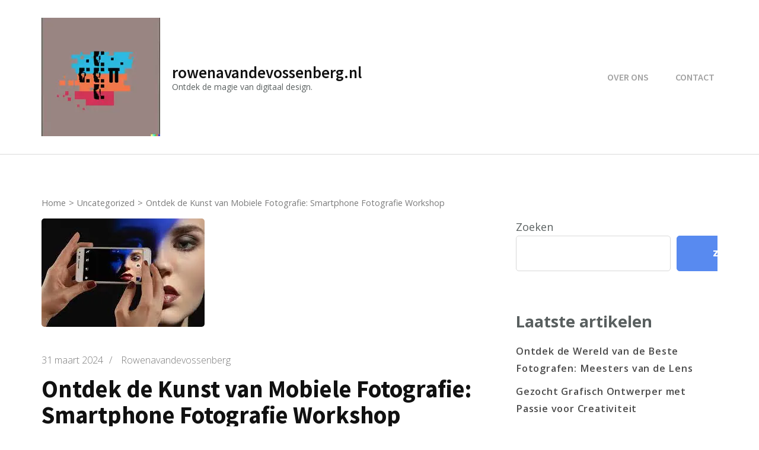

--- FILE ---
content_type: text/html; charset=UTF-8
request_url: https://rowenavandevossenberg.nl/uncategorized/smartphone-fotografie-workshop/
body_size: 32990
content:
    <!DOCTYPE html>
    <html lang="nl-BE">
    <head itemscope itemtype="https://schema.org/WebSite">
	    <meta charset="UTF-8">
    <meta name="viewport" content="width=device-width, initial-scale=1">
    <link rel="profile" href="http://gmpg.org/xfn/11">
    <title>Ontdek de Kunst van Mobiele Fotografie: Smartphone Fotografie Workshop &#8211; rowenavandevossenberg.nl</title>
<meta name='robots' content='max-image-preview:large' />
<link rel='dns-prefetch' href='//stats.wp.com' />
<link rel='dns-prefetch' href='//fonts.googleapis.com' />
<link rel='preconnect' href='//i0.wp.com' />
<link rel='preconnect' href='//c0.wp.com' />
<link rel="alternate" type="application/rss+xml" title="rowenavandevossenberg.nl &raquo; feed" href="https://rowenavandevossenberg.nl/feed/" />
<link rel="alternate" type="application/rss+xml" title="rowenavandevossenberg.nl &raquo; reactiesfeed" href="https://rowenavandevossenberg.nl/comments/feed/" />
<link rel="alternate" type="application/rss+xml" title="rowenavandevossenberg.nl &raquo; Ontdek de Kunst van Mobiele Fotografie: Smartphone Fotografie Workshop reactiesfeed" href="https://rowenavandevossenberg.nl/uncategorized/smartphone-fotografie-workshop/feed/" />
<link rel="alternate" title="oEmbed (JSON)" type="application/json+oembed" href="https://rowenavandevossenberg.nl/wp-json/oembed/1.0/embed?url=https%3A%2F%2Frowenavandevossenberg.nl%2Funcategorized%2Fsmartphone-fotografie-workshop%2F" />
<link rel="alternate" title="oEmbed (XML)" type="text/xml+oembed" href="https://rowenavandevossenberg.nl/wp-json/oembed/1.0/embed?url=https%3A%2F%2Frowenavandevossenberg.nl%2Funcategorized%2Fsmartphone-fotografie-workshop%2F&#038;format=xml" />
<style id='wp-img-auto-sizes-contain-inline-css' type='text/css'>
img:is([sizes=auto i],[sizes^="auto," i]){contain-intrinsic-size:3000px 1500px}
/*# sourceURL=wp-img-auto-sizes-contain-inline-css */
</style>
<style id='wp-emoji-styles-inline-css' type='text/css'>

	img.wp-smiley, img.emoji {
		display: inline !important;
		border: none !important;
		box-shadow: none !important;
		height: 1em !important;
		width: 1em !important;
		margin: 0 0.07em !important;
		vertical-align: -0.1em !important;
		background: none !important;
		padding: 0 !important;
	}
/*# sourceURL=wp-emoji-styles-inline-css */
</style>
<style id='wp-block-library-inline-css' type='text/css'>
:root{--wp-block-synced-color:#7a00df;--wp-block-synced-color--rgb:122,0,223;--wp-bound-block-color:var(--wp-block-synced-color);--wp-editor-canvas-background:#ddd;--wp-admin-theme-color:#007cba;--wp-admin-theme-color--rgb:0,124,186;--wp-admin-theme-color-darker-10:#006ba1;--wp-admin-theme-color-darker-10--rgb:0,107,160.5;--wp-admin-theme-color-darker-20:#005a87;--wp-admin-theme-color-darker-20--rgb:0,90,135;--wp-admin-border-width-focus:2px}@media (min-resolution:192dpi){:root{--wp-admin-border-width-focus:1.5px}}.wp-element-button{cursor:pointer}:root .has-very-light-gray-background-color{background-color:#eee}:root .has-very-dark-gray-background-color{background-color:#313131}:root .has-very-light-gray-color{color:#eee}:root .has-very-dark-gray-color{color:#313131}:root .has-vivid-green-cyan-to-vivid-cyan-blue-gradient-background{background:linear-gradient(135deg,#00d084,#0693e3)}:root .has-purple-crush-gradient-background{background:linear-gradient(135deg,#34e2e4,#4721fb 50%,#ab1dfe)}:root .has-hazy-dawn-gradient-background{background:linear-gradient(135deg,#faaca8,#dad0ec)}:root .has-subdued-olive-gradient-background{background:linear-gradient(135deg,#fafae1,#67a671)}:root .has-atomic-cream-gradient-background{background:linear-gradient(135deg,#fdd79a,#004a59)}:root .has-nightshade-gradient-background{background:linear-gradient(135deg,#330968,#31cdcf)}:root .has-midnight-gradient-background{background:linear-gradient(135deg,#020381,#2874fc)}:root{--wp--preset--font-size--normal:16px;--wp--preset--font-size--huge:42px}.has-regular-font-size{font-size:1em}.has-larger-font-size{font-size:2.625em}.has-normal-font-size{font-size:var(--wp--preset--font-size--normal)}.has-huge-font-size{font-size:var(--wp--preset--font-size--huge)}.has-text-align-center{text-align:center}.has-text-align-left{text-align:left}.has-text-align-right{text-align:right}.has-fit-text{white-space:nowrap!important}#end-resizable-editor-section{display:none}.aligncenter{clear:both}.items-justified-left{justify-content:flex-start}.items-justified-center{justify-content:center}.items-justified-right{justify-content:flex-end}.items-justified-space-between{justify-content:space-between}.screen-reader-text{border:0;clip-path:inset(50%);height:1px;margin:-1px;overflow:hidden;padding:0;position:absolute;width:1px;word-wrap:normal!important}.screen-reader-text:focus{background-color:#ddd;clip-path:none;color:#444;display:block;font-size:1em;height:auto;left:5px;line-height:normal;padding:15px 23px 14px;text-decoration:none;top:5px;width:auto;z-index:100000}html :where(.has-border-color){border-style:solid}html :where([style*=border-top-color]){border-top-style:solid}html :where([style*=border-right-color]){border-right-style:solid}html :where([style*=border-bottom-color]){border-bottom-style:solid}html :where([style*=border-left-color]){border-left-style:solid}html :where([style*=border-width]){border-style:solid}html :where([style*=border-top-width]){border-top-style:solid}html :where([style*=border-right-width]){border-right-style:solid}html :where([style*=border-bottom-width]){border-bottom-style:solid}html :where([style*=border-left-width]){border-left-style:solid}html :where(img[class*=wp-image-]){height:auto;max-width:100%}:where(figure){margin:0 0 1em}html :where(.is-position-sticky){--wp-admin--admin-bar--position-offset:var(--wp-admin--admin-bar--height,0px)}@media screen and (max-width:600px){html :where(.is-position-sticky){--wp-admin--admin-bar--position-offset:0px}}

/*# sourceURL=wp-block-library-inline-css */
</style><style id='wp-block-archives-inline-css' type='text/css'>
.wp-block-archives{box-sizing:border-box}.wp-block-archives-dropdown label{display:block}
/*# sourceURL=https://c0.wp.com/c/6.9/wp-includes/blocks/archives/style.min.css */
</style>
<style id='wp-block-categories-inline-css' type='text/css'>
.wp-block-categories{box-sizing:border-box}.wp-block-categories.alignleft{margin-right:2em}.wp-block-categories.alignright{margin-left:2em}.wp-block-categories.wp-block-categories-dropdown.aligncenter{text-align:center}.wp-block-categories .wp-block-categories__label{display:block;width:100%}
/*# sourceURL=https://c0.wp.com/c/6.9/wp-includes/blocks/categories/style.min.css */
</style>
<style id='wp-block-heading-inline-css' type='text/css'>
h1:where(.wp-block-heading).has-background,h2:where(.wp-block-heading).has-background,h3:where(.wp-block-heading).has-background,h4:where(.wp-block-heading).has-background,h5:where(.wp-block-heading).has-background,h6:where(.wp-block-heading).has-background{padding:1.25em 2.375em}h1.has-text-align-left[style*=writing-mode]:where([style*=vertical-lr]),h1.has-text-align-right[style*=writing-mode]:where([style*=vertical-rl]),h2.has-text-align-left[style*=writing-mode]:where([style*=vertical-lr]),h2.has-text-align-right[style*=writing-mode]:where([style*=vertical-rl]),h3.has-text-align-left[style*=writing-mode]:where([style*=vertical-lr]),h3.has-text-align-right[style*=writing-mode]:where([style*=vertical-rl]),h4.has-text-align-left[style*=writing-mode]:where([style*=vertical-lr]),h4.has-text-align-right[style*=writing-mode]:where([style*=vertical-rl]),h5.has-text-align-left[style*=writing-mode]:where([style*=vertical-lr]),h5.has-text-align-right[style*=writing-mode]:where([style*=vertical-rl]),h6.has-text-align-left[style*=writing-mode]:where([style*=vertical-lr]),h6.has-text-align-right[style*=writing-mode]:where([style*=vertical-rl]){rotate:180deg}
/*# sourceURL=https://c0.wp.com/c/6.9/wp-includes/blocks/heading/style.min.css */
</style>
<style id='wp-block-latest-comments-inline-css' type='text/css'>
ol.wp-block-latest-comments{box-sizing:border-box;margin-left:0}:where(.wp-block-latest-comments:not([style*=line-height] .wp-block-latest-comments__comment)){line-height:1.1}:where(.wp-block-latest-comments:not([style*=line-height] .wp-block-latest-comments__comment-excerpt p)){line-height:1.8}.has-dates :where(.wp-block-latest-comments:not([style*=line-height])),.has-excerpts :where(.wp-block-latest-comments:not([style*=line-height])){line-height:1.5}.wp-block-latest-comments .wp-block-latest-comments{padding-left:0}.wp-block-latest-comments__comment{list-style:none;margin-bottom:1em}.has-avatars .wp-block-latest-comments__comment{list-style:none;min-height:2.25em}.has-avatars .wp-block-latest-comments__comment .wp-block-latest-comments__comment-excerpt,.has-avatars .wp-block-latest-comments__comment .wp-block-latest-comments__comment-meta{margin-left:3.25em}.wp-block-latest-comments__comment-excerpt p{font-size:.875em;margin:.36em 0 1.4em}.wp-block-latest-comments__comment-date{display:block;font-size:.75em}.wp-block-latest-comments .avatar,.wp-block-latest-comments__comment-avatar{border-radius:1.5em;display:block;float:left;height:2.5em;margin-right:.75em;width:2.5em}.wp-block-latest-comments[class*=-font-size] a,.wp-block-latest-comments[style*=font-size] a{font-size:inherit}
/*# sourceURL=https://c0.wp.com/c/6.9/wp-includes/blocks/latest-comments/style.min.css */
</style>
<style id='wp-block-latest-posts-inline-css' type='text/css'>
.wp-block-latest-posts{box-sizing:border-box}.wp-block-latest-posts.alignleft{margin-right:2em}.wp-block-latest-posts.alignright{margin-left:2em}.wp-block-latest-posts.wp-block-latest-posts__list{list-style:none}.wp-block-latest-posts.wp-block-latest-posts__list li{clear:both;overflow-wrap:break-word}.wp-block-latest-posts.is-grid{display:flex;flex-wrap:wrap}.wp-block-latest-posts.is-grid li{margin:0 1.25em 1.25em 0;width:100%}@media (min-width:600px){.wp-block-latest-posts.columns-2 li{width:calc(50% - .625em)}.wp-block-latest-posts.columns-2 li:nth-child(2n){margin-right:0}.wp-block-latest-posts.columns-3 li{width:calc(33.33333% - .83333em)}.wp-block-latest-posts.columns-3 li:nth-child(3n){margin-right:0}.wp-block-latest-posts.columns-4 li{width:calc(25% - .9375em)}.wp-block-latest-posts.columns-4 li:nth-child(4n){margin-right:0}.wp-block-latest-posts.columns-5 li{width:calc(20% - 1em)}.wp-block-latest-posts.columns-5 li:nth-child(5n){margin-right:0}.wp-block-latest-posts.columns-6 li{width:calc(16.66667% - 1.04167em)}.wp-block-latest-posts.columns-6 li:nth-child(6n){margin-right:0}}:root :where(.wp-block-latest-posts.is-grid){padding:0}:root :where(.wp-block-latest-posts.wp-block-latest-posts__list){padding-left:0}.wp-block-latest-posts__post-author,.wp-block-latest-posts__post-date{display:block;font-size:.8125em}.wp-block-latest-posts__post-excerpt,.wp-block-latest-posts__post-full-content{margin-bottom:1em;margin-top:.5em}.wp-block-latest-posts__featured-image a{display:inline-block}.wp-block-latest-posts__featured-image img{height:auto;max-width:100%;width:auto}.wp-block-latest-posts__featured-image.alignleft{float:left;margin-right:1em}.wp-block-latest-posts__featured-image.alignright{float:right;margin-left:1em}.wp-block-latest-posts__featured-image.aligncenter{margin-bottom:1em;text-align:center}
/*# sourceURL=https://c0.wp.com/c/6.9/wp-includes/blocks/latest-posts/style.min.css */
</style>
<style id='wp-block-search-inline-css' type='text/css'>
.wp-block-search__button{margin-left:10px;word-break:normal}.wp-block-search__button.has-icon{line-height:0}.wp-block-search__button svg{height:1.25em;min-height:24px;min-width:24px;width:1.25em;fill:currentColor;vertical-align:text-bottom}:where(.wp-block-search__button){border:1px solid #ccc;padding:6px 10px}.wp-block-search__inside-wrapper{display:flex;flex:auto;flex-wrap:nowrap;max-width:100%}.wp-block-search__label{width:100%}.wp-block-search.wp-block-search__button-only .wp-block-search__button{box-sizing:border-box;display:flex;flex-shrink:0;justify-content:center;margin-left:0;max-width:100%}.wp-block-search.wp-block-search__button-only .wp-block-search__inside-wrapper{min-width:0!important;transition-property:width}.wp-block-search.wp-block-search__button-only .wp-block-search__input{flex-basis:100%;transition-duration:.3s}.wp-block-search.wp-block-search__button-only.wp-block-search__searchfield-hidden,.wp-block-search.wp-block-search__button-only.wp-block-search__searchfield-hidden .wp-block-search__inside-wrapper{overflow:hidden}.wp-block-search.wp-block-search__button-only.wp-block-search__searchfield-hidden .wp-block-search__input{border-left-width:0!important;border-right-width:0!important;flex-basis:0;flex-grow:0;margin:0;min-width:0!important;padding-left:0!important;padding-right:0!important;width:0!important}:where(.wp-block-search__input){appearance:none;border:1px solid #949494;flex-grow:1;font-family:inherit;font-size:inherit;font-style:inherit;font-weight:inherit;letter-spacing:inherit;line-height:inherit;margin-left:0;margin-right:0;min-width:3rem;padding:8px;text-decoration:unset!important;text-transform:inherit}:where(.wp-block-search__button-inside .wp-block-search__inside-wrapper){background-color:#fff;border:1px solid #949494;box-sizing:border-box;padding:4px}:where(.wp-block-search__button-inside .wp-block-search__inside-wrapper) .wp-block-search__input{border:none;border-radius:0;padding:0 4px}:where(.wp-block-search__button-inside .wp-block-search__inside-wrapper) .wp-block-search__input:focus{outline:none}:where(.wp-block-search__button-inside .wp-block-search__inside-wrapper) :where(.wp-block-search__button){padding:4px 8px}.wp-block-search.aligncenter .wp-block-search__inside-wrapper{margin:auto}.wp-block[data-align=right] .wp-block-search.wp-block-search__button-only .wp-block-search__inside-wrapper{float:right}
/*# sourceURL=https://c0.wp.com/c/6.9/wp-includes/blocks/search/style.min.css */
</style>
<style id='wp-block-group-inline-css' type='text/css'>
.wp-block-group{box-sizing:border-box}:where(.wp-block-group.wp-block-group-is-layout-constrained){position:relative}
/*# sourceURL=https://c0.wp.com/c/6.9/wp-includes/blocks/group/style.min.css */
</style>
<style id='global-styles-inline-css' type='text/css'>
:root{--wp--preset--aspect-ratio--square: 1;--wp--preset--aspect-ratio--4-3: 4/3;--wp--preset--aspect-ratio--3-4: 3/4;--wp--preset--aspect-ratio--3-2: 3/2;--wp--preset--aspect-ratio--2-3: 2/3;--wp--preset--aspect-ratio--16-9: 16/9;--wp--preset--aspect-ratio--9-16: 9/16;--wp--preset--color--black: #000000;--wp--preset--color--cyan-bluish-gray: #abb8c3;--wp--preset--color--white: #ffffff;--wp--preset--color--pale-pink: #f78da7;--wp--preset--color--vivid-red: #cf2e2e;--wp--preset--color--luminous-vivid-orange: #ff6900;--wp--preset--color--luminous-vivid-amber: #fcb900;--wp--preset--color--light-green-cyan: #7bdcb5;--wp--preset--color--vivid-green-cyan: #00d084;--wp--preset--color--pale-cyan-blue: #8ed1fc;--wp--preset--color--vivid-cyan-blue: #0693e3;--wp--preset--color--vivid-purple: #9b51e0;--wp--preset--gradient--vivid-cyan-blue-to-vivid-purple: linear-gradient(135deg,rgb(6,147,227) 0%,rgb(155,81,224) 100%);--wp--preset--gradient--light-green-cyan-to-vivid-green-cyan: linear-gradient(135deg,rgb(122,220,180) 0%,rgb(0,208,130) 100%);--wp--preset--gradient--luminous-vivid-amber-to-luminous-vivid-orange: linear-gradient(135deg,rgb(252,185,0) 0%,rgb(255,105,0) 100%);--wp--preset--gradient--luminous-vivid-orange-to-vivid-red: linear-gradient(135deg,rgb(255,105,0) 0%,rgb(207,46,46) 100%);--wp--preset--gradient--very-light-gray-to-cyan-bluish-gray: linear-gradient(135deg,rgb(238,238,238) 0%,rgb(169,184,195) 100%);--wp--preset--gradient--cool-to-warm-spectrum: linear-gradient(135deg,rgb(74,234,220) 0%,rgb(151,120,209) 20%,rgb(207,42,186) 40%,rgb(238,44,130) 60%,rgb(251,105,98) 80%,rgb(254,248,76) 100%);--wp--preset--gradient--blush-light-purple: linear-gradient(135deg,rgb(255,206,236) 0%,rgb(152,150,240) 100%);--wp--preset--gradient--blush-bordeaux: linear-gradient(135deg,rgb(254,205,165) 0%,rgb(254,45,45) 50%,rgb(107,0,62) 100%);--wp--preset--gradient--luminous-dusk: linear-gradient(135deg,rgb(255,203,112) 0%,rgb(199,81,192) 50%,rgb(65,88,208) 100%);--wp--preset--gradient--pale-ocean: linear-gradient(135deg,rgb(255,245,203) 0%,rgb(182,227,212) 50%,rgb(51,167,181) 100%);--wp--preset--gradient--electric-grass: linear-gradient(135deg,rgb(202,248,128) 0%,rgb(113,206,126) 100%);--wp--preset--gradient--midnight: linear-gradient(135deg,rgb(2,3,129) 0%,rgb(40,116,252) 100%);--wp--preset--font-size--small: 13px;--wp--preset--font-size--medium: 20px;--wp--preset--font-size--large: 36px;--wp--preset--font-size--x-large: 42px;--wp--preset--spacing--20: 0.44rem;--wp--preset--spacing--30: 0.67rem;--wp--preset--spacing--40: 1rem;--wp--preset--spacing--50: 1.5rem;--wp--preset--spacing--60: 2.25rem;--wp--preset--spacing--70: 3.38rem;--wp--preset--spacing--80: 5.06rem;--wp--preset--shadow--natural: 6px 6px 9px rgba(0, 0, 0, 0.2);--wp--preset--shadow--deep: 12px 12px 50px rgba(0, 0, 0, 0.4);--wp--preset--shadow--sharp: 6px 6px 0px rgba(0, 0, 0, 0.2);--wp--preset--shadow--outlined: 6px 6px 0px -3px rgb(255, 255, 255), 6px 6px rgb(0, 0, 0);--wp--preset--shadow--crisp: 6px 6px 0px rgb(0, 0, 0);}:where(.is-layout-flex){gap: 0.5em;}:where(.is-layout-grid){gap: 0.5em;}body .is-layout-flex{display: flex;}.is-layout-flex{flex-wrap: wrap;align-items: center;}.is-layout-flex > :is(*, div){margin: 0;}body .is-layout-grid{display: grid;}.is-layout-grid > :is(*, div){margin: 0;}:where(.wp-block-columns.is-layout-flex){gap: 2em;}:where(.wp-block-columns.is-layout-grid){gap: 2em;}:where(.wp-block-post-template.is-layout-flex){gap: 1.25em;}:where(.wp-block-post-template.is-layout-grid){gap: 1.25em;}.has-black-color{color: var(--wp--preset--color--black) !important;}.has-cyan-bluish-gray-color{color: var(--wp--preset--color--cyan-bluish-gray) !important;}.has-white-color{color: var(--wp--preset--color--white) !important;}.has-pale-pink-color{color: var(--wp--preset--color--pale-pink) !important;}.has-vivid-red-color{color: var(--wp--preset--color--vivid-red) !important;}.has-luminous-vivid-orange-color{color: var(--wp--preset--color--luminous-vivid-orange) !important;}.has-luminous-vivid-amber-color{color: var(--wp--preset--color--luminous-vivid-amber) !important;}.has-light-green-cyan-color{color: var(--wp--preset--color--light-green-cyan) !important;}.has-vivid-green-cyan-color{color: var(--wp--preset--color--vivid-green-cyan) !important;}.has-pale-cyan-blue-color{color: var(--wp--preset--color--pale-cyan-blue) !important;}.has-vivid-cyan-blue-color{color: var(--wp--preset--color--vivid-cyan-blue) !important;}.has-vivid-purple-color{color: var(--wp--preset--color--vivid-purple) !important;}.has-black-background-color{background-color: var(--wp--preset--color--black) !important;}.has-cyan-bluish-gray-background-color{background-color: var(--wp--preset--color--cyan-bluish-gray) !important;}.has-white-background-color{background-color: var(--wp--preset--color--white) !important;}.has-pale-pink-background-color{background-color: var(--wp--preset--color--pale-pink) !important;}.has-vivid-red-background-color{background-color: var(--wp--preset--color--vivid-red) !important;}.has-luminous-vivid-orange-background-color{background-color: var(--wp--preset--color--luminous-vivid-orange) !important;}.has-luminous-vivid-amber-background-color{background-color: var(--wp--preset--color--luminous-vivid-amber) !important;}.has-light-green-cyan-background-color{background-color: var(--wp--preset--color--light-green-cyan) !important;}.has-vivid-green-cyan-background-color{background-color: var(--wp--preset--color--vivid-green-cyan) !important;}.has-pale-cyan-blue-background-color{background-color: var(--wp--preset--color--pale-cyan-blue) !important;}.has-vivid-cyan-blue-background-color{background-color: var(--wp--preset--color--vivid-cyan-blue) !important;}.has-vivid-purple-background-color{background-color: var(--wp--preset--color--vivid-purple) !important;}.has-black-border-color{border-color: var(--wp--preset--color--black) !important;}.has-cyan-bluish-gray-border-color{border-color: var(--wp--preset--color--cyan-bluish-gray) !important;}.has-white-border-color{border-color: var(--wp--preset--color--white) !important;}.has-pale-pink-border-color{border-color: var(--wp--preset--color--pale-pink) !important;}.has-vivid-red-border-color{border-color: var(--wp--preset--color--vivid-red) !important;}.has-luminous-vivid-orange-border-color{border-color: var(--wp--preset--color--luminous-vivid-orange) !important;}.has-luminous-vivid-amber-border-color{border-color: var(--wp--preset--color--luminous-vivid-amber) !important;}.has-light-green-cyan-border-color{border-color: var(--wp--preset--color--light-green-cyan) !important;}.has-vivid-green-cyan-border-color{border-color: var(--wp--preset--color--vivid-green-cyan) !important;}.has-pale-cyan-blue-border-color{border-color: var(--wp--preset--color--pale-cyan-blue) !important;}.has-vivid-cyan-blue-border-color{border-color: var(--wp--preset--color--vivid-cyan-blue) !important;}.has-vivid-purple-border-color{border-color: var(--wp--preset--color--vivid-purple) !important;}.has-vivid-cyan-blue-to-vivid-purple-gradient-background{background: var(--wp--preset--gradient--vivid-cyan-blue-to-vivid-purple) !important;}.has-light-green-cyan-to-vivid-green-cyan-gradient-background{background: var(--wp--preset--gradient--light-green-cyan-to-vivid-green-cyan) !important;}.has-luminous-vivid-amber-to-luminous-vivid-orange-gradient-background{background: var(--wp--preset--gradient--luminous-vivid-amber-to-luminous-vivid-orange) !important;}.has-luminous-vivid-orange-to-vivid-red-gradient-background{background: var(--wp--preset--gradient--luminous-vivid-orange-to-vivid-red) !important;}.has-very-light-gray-to-cyan-bluish-gray-gradient-background{background: var(--wp--preset--gradient--very-light-gray-to-cyan-bluish-gray) !important;}.has-cool-to-warm-spectrum-gradient-background{background: var(--wp--preset--gradient--cool-to-warm-spectrum) !important;}.has-blush-light-purple-gradient-background{background: var(--wp--preset--gradient--blush-light-purple) !important;}.has-blush-bordeaux-gradient-background{background: var(--wp--preset--gradient--blush-bordeaux) !important;}.has-luminous-dusk-gradient-background{background: var(--wp--preset--gradient--luminous-dusk) !important;}.has-pale-ocean-gradient-background{background: var(--wp--preset--gradient--pale-ocean) !important;}.has-electric-grass-gradient-background{background: var(--wp--preset--gradient--electric-grass) !important;}.has-midnight-gradient-background{background: var(--wp--preset--gradient--midnight) !important;}.has-small-font-size{font-size: var(--wp--preset--font-size--small) !important;}.has-medium-font-size{font-size: var(--wp--preset--font-size--medium) !important;}.has-large-font-size{font-size: var(--wp--preset--font-size--large) !important;}.has-x-large-font-size{font-size: var(--wp--preset--font-size--x-large) !important;}
/*# sourceURL=global-styles-inline-css */
</style>

<style id='classic-theme-styles-inline-css' type='text/css'>
/*! This file is auto-generated */
.wp-block-button__link{color:#fff;background-color:#32373c;border-radius:9999px;box-shadow:none;text-decoration:none;padding:calc(.667em + 2px) calc(1.333em + 2px);font-size:1.125em}.wp-block-file__button{background:#32373c;color:#fff;text-decoration:none}
/*# sourceURL=/wp-includes/css/classic-themes.min.css */
</style>
<link rel='stylesheet' id='cptch_stylesheet-css' href='https://rowenavandevossenberg.nl/wp-content/plugins/captcha-bws/css/front_end_style.css?ver=5.2.7' type='text/css' media='all' />
<link rel='stylesheet' id='dashicons-css' href='https://c0.wp.com/c/6.9/wp-includes/css/dashicons.min.css' type='text/css' media='all' />
<link rel='stylesheet' id='cptch_desktop_style-css' href='https://rowenavandevossenberg.nl/wp-content/plugins/captcha-bws/css/desktop_style.css?ver=5.2.7' type='text/css' media='all' />
<link rel='stylesheet' id='rara-business-style-css' href='https://rowenavandevossenberg.nl/wp-content/themes/rara-business/style.css?ver=6.9' type='text/css' media='all' />
<link rel='stylesheet' id='creative-business-style-css' href='https://rowenavandevossenberg.nl/wp-content/themes/creative-business/style.css?ver=1.0.6' type='text/css' media='all' />
<link rel='stylesheet' id='creative-business-google-fonts-css' href='https://fonts.googleapis.com/css?family=Open+Sans%3A300%2C300i%2C400%2C400i%2C600%2C600i%2C700%2C700i%2C800%2C800i%7CSource+Sans+Pro%3A200%2C200i%2C300%2C300i%2C400%2C400i%2C600%2C600i%2C700%2C700i%2C900%2C900i&#038;subset=latin%2Clatin-ext&#038;display=fallback' type='text/css' media='all' />
<link rel='stylesheet' id='animate-css' href='https://rowenavandevossenberg.nl/wp-content/themes/rara-business/css/animate.min.css?ver=3.5.2' type='text/css' media='all' />
<link rel='stylesheet' id='rara-business-google-fonts-css' href='https://fonts.googleapis.com/css?family=Lato%3A100%2C100i%2C300%2C300i%2C400%2C400i%2C700%2C700i%2C900%2C900i%7CMontserrat%3A100%2C100i%2C200%2C200i%2C300%2C300i%2C400%2C400i%2C500%2C500i%2C600%2C600i%2C700%2C700i%2C800%2C800i%2C900%2C900i&#038;subset=latin%2Clatin-ext&#038;display=fallback' type='text/css' media='all' />
<script type="text/javascript" src="https://c0.wp.com/c/6.9/wp-includes/js/jquery/jquery.min.js" id="jquery-core-js"></script>
<script type="text/javascript" src="https://c0.wp.com/c/6.9/wp-includes/js/jquery/jquery-migrate.min.js" id="jquery-migrate-js"></script>
<link rel="https://api.w.org/" href="https://rowenavandevossenberg.nl/wp-json/" /><link rel="alternate" title="JSON" type="application/json" href="https://rowenavandevossenberg.nl/wp-json/wp/v2/posts/745" /><link rel="EditURI" type="application/rsd+xml" title="RSD" href="https://rowenavandevossenberg.nl/xmlrpc.php?rsd" />
<meta name="generator" content="WordPress 6.9" />
<link rel="canonical" href="https://rowenavandevossenberg.nl/uncategorized/smartphone-fotografie-workshop/" />
<link rel='shortlink' href='https://rowenavandevossenberg.nl/?p=745' />
	<style>img#wpstats{display:none}</style>
		<link rel="pingback" href="https://rowenavandevossenberg.nl/xmlrpc.php"><link rel="icon" href="https://i0.wp.com/rowenavandevossenberg.nl/wp-content/uploads/2024/07/siteicon.webp?fit=32%2C32&#038;ssl=1" sizes="32x32" />
<link rel="icon" href="https://i0.wp.com/rowenavandevossenberg.nl/wp-content/uploads/2024/07/siteicon.webp?fit=192%2C192&#038;ssl=1" sizes="192x192" />
<link rel="apple-touch-icon" href="https://i0.wp.com/rowenavandevossenberg.nl/wp-content/uploads/2024/07/siteicon.webp?fit=180%2C180&#038;ssl=1" />
<meta name="msapplication-TileImage" content="https://i0.wp.com/rowenavandevossenberg.nl/wp-content/uploads/2024/07/siteicon.webp?fit=270%2C270&#038;ssl=1" />
</head>

<body class="wp-singular post-template-default single single-post postid-745 single-format-standard wp-custom-logo wp-theme-rara-business wp-child-theme-creative-business rightsidebar" itemscope itemtype="https://schema.org/WebPage">
    <div id="page" class="site">
        <a class="skip-link screen-reader-text" href="#acc-content">Ga naar inhoud (druk op Enter)</a>
        
    <header id="masthead" class="site-header" itemscope itemtype="https://schema.org/WPHeader">
                <div class="header-t hide-header-top">
            <div class="container">
                                <button id="primary-toggle-button" data-toggle-target=".main-menu-modal" data-toggle-body-class="showing-main-menu-modal" aria-expanded="false" data-set-focus=".close-main-nav-toggle">
                    <span></span>
                    <span></span>
                    <span></span>
                </button>
            </div>
            
            <div class="responsive-menu-holder">
                <div class="container">
                    <nav id="mobile-site-navigation" class="main-navigation mobile-navigation">        
                        <div class="primary-menu-list main-menu-modal cover-modal" data-modal-target-string=".main-menu-modal">
                            <button class="close close-main-nav-toggle" data-toggle-target=".main-menu-modal" data-toggle-body-class="showing-main-menu-modal" aria-expanded="false" data-set-focus=".main-menu-modal"><i class = "fas fa-times"> </i></button>
                            <div class= "social-networks-holder">
                                <div class="container">
                                                                    </div>
                            </div>

                            <div class="mobile-menu" aria-label="Mobiel">
                                <ul id="mobile-primary-menu" class="nav-menu main-menu-modal"><li id="menu-item-16" class="menu-item menu-item-type-post_type menu-item-object-page menu-item-16"><a href="https://rowenavandevossenberg.nl/about/">Over ons</a></li>
<li id="menu-item-36" class="menu-item menu-item-type-post_type menu-item-object-page menu-item-36"><a href="https://rowenavandevossenberg.nl/contact/">Contact</a></li>
</ul>                                                            </div>
                            
                        </div>
                    </nav><!-- #mobile-site-navigation -->
                    
                </div>
            </div>
        </div>

        <div class="main-header">
            <div class="container">
                                <div class="site-branding logo-with-site-identity" itemscope itemtype="https://schema.org/Organization">
                    <a href="https://rowenavandevossenberg.nl/" class="custom-logo-link" rel="home"><img width="200" height="200" src="https://i0.wp.com/rowenavandevossenberg.nl/wp-content/uploads/2024/07/sitelogo.webp?fit=200%2C200&amp;ssl=1" class="custom-logo" alt="sitelogo" decoding="async" srcset="https://i0.wp.com/rowenavandevossenberg.nl/wp-content/uploads/2024/07/sitelogo.webp?w=200&amp;ssl=1 200w, https://i0.wp.com/rowenavandevossenberg.nl/wp-content/uploads/2024/07/sitelogo.webp?resize=150%2C150&amp;ssl=1 150w, https://i0.wp.com/rowenavandevossenberg.nl/wp-content/uploads/2024/07/sitelogo.webp?resize=60%2C60&amp;ssl=1 60w" sizes="(max-width: 200px) 100vw, 200px" /></a><div class="text-logo">                                <p class="site-title" itemprop="name"><a href="https://rowenavandevossenberg.nl/" rel="home" itemprop="url">rowenavandevossenberg.nl</a></p>
                                                            <p class="site-description" itemprop="description">Ontdek de magie van digitaal design.</p>
                            </div><!-- .text-logo -->                </div>
                <div class="right">
                    <nav id="site-navigation" class="main-navigation" itemscope itemtype="https://schema.org/SiteNavigationElement">
                    <div class="menu-primary-menu-container"><ul id="primary-menu" class="menu"><li class="menu-item menu-item-type-post_type menu-item-object-page menu-item-16"><a href="https://rowenavandevossenberg.nl/about/">Over ons</a></li>
<li class="menu-item menu-item-type-post_type menu-item-object-page menu-item-36"><a href="https://rowenavandevossenberg.nl/contact/">Contact</a></li>
</ul></div>                </nav><!-- #site-navigation -->
                </div>
            </div>
        </div>
    </header>
    <div id="acc-content">	<div id="content" class="site-content">
        <div class="container">
        <div class="breadcrumb-wrapper"><div id="crumbs" itemscope itemtype="https://schema.org/BreadcrumbList"><span itemprop="itemListElement" itemscope itemtype="https://schema.org/ListItem"><a itemprop="item" href="https://rowenavandevossenberg.nl" class="home_crumb"><span itemprop="name">Home</span></a><meta itemprop="position" content="1" /><span class="separator">></span></span><span itemprop="itemListElement" itemscope itemtype="https://schema.org/ListItem"><a itemprop="item" href="https://rowenavandevossenberg.nl/category/uncategorized/"><span itemprop="name">Uncategorized</span></a><meta itemprop="position" content="2" /><span class="separator">></span></span><span class="current" itemprop="itemListElement" itemscope itemtype="https://schema.org/ListItem"><span itemprop="name">Ontdek de Kunst van Mobiele Fotografie: Smartphone Fotografie Workshop</span><meta itemprop="position" content="3" /></span></div></div><div class="content-grid">
	<div id="primary" class="content-area">
    	<main id="main" class="site-main">

    	
<article id="post-745" class="post-745 post type-post status-publish format-standard has-post-thumbnail hentry category-uncategorized tag-basisprincipes tag-belichting tag-camera tag-compositie tag-creatieve-fotos tag-ervaren-fotografen tag-filters tag-fotografische-vaardigheden tag-hdr-modus tag-inspireren tag-landschapsfotografie tag-macrofotografie tag-nieuwe-perspectieven-bieden tag-portretmodus tag-portretten tag-smartphone-fotografie tag-smartphone-fotografie-workshop tag-smartphonecamera tag-tips-en-trucs tag-workshop">
	            <div class="post-thumbnail">
                <img width="275" height="183" src="https://i0.wp.com/rowenavandevossenberg.nl/wp-content/uploads/2024/03/smartphone-fotografie-workshop-17.jpg?resize=275%2C183&amp;ssl=1" class="attachment-rara-business-featured size-rara-business-featured wp-post-image" alt="smartphone fotografie workshop" decoding="async" fetchpriority="high" srcset="https://i0.wp.com/rowenavandevossenberg.nl/wp-content/uploads/2024/03/smartphone-fotografie-workshop-17.jpg?w=275&amp;ssl=1 275w, https://i0.wp.com/rowenavandevossenberg.nl/wp-content/uploads/2024/03/smartphone-fotografie-workshop-17.jpg?resize=90%2C60&amp;ssl=1 90w" sizes="(max-width: 275px) 100vw, 275px" />            </div><!-- .post-thumbnail -->
            <header class="entry-header">
				<div class="entry-meta">
			<span class="posted-on"> <a href="https://rowenavandevossenberg.nl/uncategorized/smartphone-fotografie-workshop/" rel="bookmark"><time class="entry-date published updated" datetime="2024-03-31T16:21:16+00:00" itemprop="datePublished">31 maart 2024</time><time class="updated" datetime="2024-03-31T16:21:16+00:00" itemprop="dateModified">31 maart 2024</time></a></span><span class="separator">/</span><span class="byline" itemprop="author" itemscope itemtype="https://schema.org/Person"> <span class="author vcard"><a class="url fn n" href="https://rowenavandevossenberg.nl/author/rowenavandevossenberg/" itemprop="url"><span itemprop="name">rowenavandevossenberg</span></a></span></span>		</div><!-- .entry-meta -->
		<h1 class="entry-title">Ontdek de Kunst van Mobiele Fotografie: Smartphone Fotografie Workshop</h1><div class="categories"><a href="https://rowenavandevossenberg.nl/category/uncategorized/" rel="category tag">Uncategorized</a></div>	</header><!-- .entry-header -->
        <div class="entry-content" itemprop="text">
		<p>
<html>
</p>
<p><h1>Ontdek de Magie van Smartphone Fotografie: Volg een Workshop!</h1>
</p>
<p><p>Smartphones zijn tegenwoordig uitgerust met geavanceerde camera&#8217;s die in staat zijn om verbluffende foto&#8217;s te maken. Of je nu een amateurfotograaf bent of gewoon je fotografische vaardigheden wilt verbeteren, een smartphone fotografie workshop kan de perfecte manier zijn om meer uit je mobiele camera te halen.</p>
</p>
<p><p>Tijdens zo&#8217;n workshop leer je niet alleen hoe je de basisprincipes van fotografie kunt toepassen, zoals compositie en belichting, maar ook hoe je specifieke functies van je smartphonecamera kunt benutten. Denk aan het gebruik van HDR-modus, portretmodus, en verschillende filters om unieke en creatieve foto&#8217;s te maken.</p>
</p>
<p><p>Daarnaast krijg je waardevolle tips en trucs van ervaren fotografen die je kunnen helpen om betere foto&#8217;s te maken in uiteenlopende situaties. Of het nu gaat om landschapsfotografie, portretten of macrofotografie, een smartphone fotografie workshop kan je inspireren en nieuwe perspectieven bieden.</p>
</p>
<p><p>Bovendien is het gebruik van een smartphone als camera handig en toegankelijk voor iedereen. Je hebt altijd je telefoon bij de hand, waardoor je op elk moment en op elke plek prachtige foto&#8217;s kunt maken. Met de juiste kennis en vaardigheden kun je jouw smartphone transformeren in een krachtig gereedschap voor creatieve expressie.</p>
</p>
<p><p>Dus waar wacht je nog op? Schrijf je in voor een smartphone fotografie workshop en ontdek de magie van mobiele fotografie!</p>
</p>
<p>
</html>
</p>
<p>&nbsp;</p>
<h2> De Ultieme Gids voor Smartphone Fotografie Workshops: Veelgestelde Vragen Beantwoord </h2>
<ol>
<li><a href='#wat-houdt-een-smartphone-fotografie-workshop-precies-in'> Wat houdt een smartphone fotografie workshop precies in? </a></li>
<li><a href='#welke-onderwerpen-worden-behandeld-tijdens-een-smartphone-fotografie-workshop'> Welke onderwerpen worden behandeld tijdens een smartphone fotografie workshop? </a></li>
<li><a href='#is-ervaring-met-fotografie-vereist-om-deel-te-nemen-aan-de-workshop'> Is ervaring met fotografie vereist om deel te nemen aan de workshop? </a></li>
<li><a href='#welke-soorten-smartphones-zijn-geschikt-voor-de-workshop'> Welke soorten smartphones zijn geschikt voor de workshop? </a></li>
<li><a href='#zijn-er-specifieke-apps-die-aanbevolen-worden-voor-smartphonefotografie'> Zijn er specifieke apps die aanbevolen worden voor smartphonefotografie? </a></li>
<li><a href='#wordt-er-tijdens-de-workshop-ook-aandacht-besteed-aan-nabewerking-van-fotos-op-een-smartphone'> Wordt er tijdens de workshop ook aandacht besteed aan nabewerking van foto&#8217;s op een smartphone? </a></li>
<li><a href='#hoe-lang-duurt-een-gemiddelde-smartphone-fotografie-workshop'> Hoe lang duurt een gemiddelde smartphone fotografie workshop? </a></li>
<li><a href='#zijn-er-materialen-of-accessoires-nodig-om-deel-te-nemen-aan-de-workshop'> Zijn er materialen of accessoires nodig om deel te nemen aan de workshop? </a></li>
<li><a href='#kan-ik-na-het-volgen-van-de-workshop-mijn-fotografische-vaardigheden-verbeteren'> Kan ik na het volgen van de workshop mijn fotografische vaardigheden verbeteren? </a></li>
</ol>
<h3 id='wat-houdt-een-smartphone-fotografie-workshop-precies-in'>
Wat houdt een smartphone fotografie workshop precies in?<br />
</h3>
<p>
Een smartphone fotografie workshop biedt deelnemers de mogelijkheid om hun fotografische vaardigheden te verbeteren met behulp van de camera van hun mobiele telefoon. Tijdens zo&#8217;n workshop leren deelnemers niet alleen over de basisprincipes van fotografie, zoals compositie en belichting, maar ook over hoe ze specifieke functies van hun smartphonecamera optimaal kunnen benutten. Denk hierbij aan het gebruik van verschillende modi, filters en instellingen om creatieve en professioneel ogende foto&#8217;s te maken. Daarnaast krijgen deelnemers waardevolle tips en trucs van ervaren fotografen die hen kunnen helpen om hun fotografische vaardigheden naar een hoger niveau te tillen. Het doel van een smartphone fotografie workshop is om deelnemers te inspireren, nieuwe perspectieven te bieden en hen in staat te stellen om op elk moment en op elke plek prachtige foto&#8217;s te maken met behulp van hun smartphone.
</p>
<h3 id='welke-onderwerpen-worden-behandeld-tijdens-een-smartphone-fotografie-workshop'>
Welke onderwerpen worden behandeld tijdens een smartphone fotografie workshop?<br />
</h3>
<p>
Tijdens een smartphone fotografie workshop worden diverse onderwerpen behandeld om de deelnemers te helpen hun fotografische vaardigheden te verbeteren. Zo komen onder andere basisprincipes van fotografie aan bod, zoals compositie, belichting en perspectief. Daarnaast wordt er ingegaan op het optimaal benutten van de functies van een smartphonecamera, zoals HDR-modus, portretmodus en verschillende filters. Ook krijgen deelnemers tips en trucs over het maken van foto&#8217;s in verschillende situaties, zoals landschapsfotografie, portretfotografie en macrofotografie. Kortom, een smartphone fotografie workshop biedt een brede en praktische kennisbasis om creatieve en indrukwekkende foto&#8217;s te kunnen maken met een smartphone.
</p>
<h3 id='is-ervaring-met-fotografie-vereist-om-deel-te-nemen-aan-de-workshop'>
Is ervaring met fotografie vereist om deel te nemen aan de workshop?<br />
</h3>
<p>
Voor de smartphone fotografie workshop is geen ervaring met fotografie vereist. Of je nu een beginner bent die net begint te ontdekken hoe je mooie foto&#8217;s kunt maken of een meer ervaren fotograaf die zijn vaardigheden wil aanscherpen, iedereen is welkom. De workshop is ontworpen om toegankelijk te zijn voor alle niveaus, waarbij de focus ligt op het leren en verkennen van de mogelijkheden van smartphonefotografie. Ervaren instructeurs zullen begeleiding bieden en praktische tips delen, zodat elke deelnemer kan groeien en zijn creatieve horizon kan verbreden.
</p>
<h3 id='welke-soorten-smartphones-zijn-geschikt-voor-de-workshop'>
Welke soorten smartphones zijn geschikt voor de workshop?<br />
</h3>
<p>
Voor de smartphone fotografie workshop zijn in principe alle soorten smartphones geschikt. Of je nu een iPhone, Samsung, Huawei of een ander merk en model hebt, de meeste workshops zijn ontworpen om te werken met verschillende soorten smartphones. Het belangrijkste is dat je vertrouwd bent met de basisfuncties van je eigen toestel, zodat je het maximale uit de workshop kunt halen en nieuwe technieken direct in de praktijk kunt brengen. Ongeacht welk type smartphone je bezit, er valt altijd iets nieuws te leren en te ontdekken op het gebied van mobiele fotografie.
</p>
<h3 id='zijn-er-specifieke-apps-die-aanbevolen-worden-voor-smartphonefotografie'>
Zijn er specifieke apps die aanbevolen worden voor smartphonefotografie?<br />
</h3>
<p>
Ja, er zijn verschillende apps die worden aanbevolen voor smartphonefotografie om je te helpen bij het optimaliseren van je foto&#8217;s. Enkele populaire apps zijn bijvoorbeeld Adobe Lightroom, VSCO, Snapseed en ProCamera. Deze apps bieden een scala aan functies zoals het aanpassen van belichting, contrast en kleuren, het toevoegen van filters en effecten, en zelfs het bewerken van RAW-beelden. Door het gebruik van deze specifieke apps kun je jouw smartphonefoto&#8217;s naar een hoger niveau tillen en ze professioneler laten ogen. Het is zeker de moeite waard om te experimenteren met verschillende apps en te ontdekken welke het beste bij jouw fotografische stijl passen.
</p>
<h3 id='wordt-er-tijdens-de-workshop-ook-aandacht-besteed-aan-nabewerking-van-fotos-op-een-smartphone'>
Wordt er tijdens de workshop ook aandacht besteed aan nabewerking van foto&#8217;s op een smartphone?<br />
</h3>
<p>
Tijdens de smartphone fotografie workshop wordt ook aandacht besteed aan de nabewerking van foto&#8217;s op een smartphone. Je leert hoe je met behulp van verschillende apps en tools je foto&#8217;s kunt verbeteren en aanpassen om het beste resultaat te bereiken. Van het aanpassen van belichting en kleuren tot het toevoegen van filters en effecten, nabewerking speelt een essentiële rol bij het creëren van professioneel ogende foto&#8217;s met je mobiele camera.
</p>
<h3 id='hoe-lang-duurt-een-gemiddelde-smartphone-fotografie-workshop'>
Hoe lang duurt een gemiddelde smartphone fotografie workshop?<br />
</h3>
<p>
Een gemiddelde smartphone fotografie workshop duurt meestal tussen de 2 tot 4 uur, afhankelijk van de specifieke inhoud en opzet van de workshop. Tijdens deze sessie krijgen deelnemers de kans om essentiële fotografische vaardigheden te leren, praktische tips te ontvangen en hands-on ervaring op te doen met hun smartphonecamera&#8217;s. Het doel is om in een relatief korte tijd een waardevolle en leerzame ervaring te bieden die deelnemers in staat stelt om direct aan de slag te gaan met hun verbeterde fotografische kennis.
</p>
<h3 id='zijn-er-materialen-of-accessoires-nodig-om-deel-te-nemen-aan-de-workshop'>
Zijn er materialen of accessoires nodig om deel te nemen aan de workshop?<br />
</h3>
<p>
Voor deelname aan een smartphone fotografie workshop zijn geen specifieke materialen of accessoires vereist. Het belangrijkste is dat je een smartphone hebt met een camerafunctie, aangezien de workshop zich richt op het optimaliseren van de mogelijkheden van je mobiele toestel. Eventuele extra accessoires, zoals een statief of externe lenzen, kunnen wel handig zijn, maar zijn niet noodzakelijk voor het volgen van de workshop. De focus ligt voornamelijk op het begrijpen en toepassen van de basisprincipes van fotografie met behulp van je smartphone.
</p>
<h3 id='kan-ik-na-het-volgen-van-de-workshop-mijn-fotografische-vaardigheden-verbeteren'>
Kan ik na het volgen van de workshop mijn fotografische vaardigheden verbeteren?<br />
</h3>
<p>
Ja, absoluut! Na het volgen van een smartphone fotografie workshop zul je merken dat je fotografische vaardigheden aanzienlijk verbeterd zijn. Je leert niet alleen de technische aspecten van fotografie beter begrijpen, zoals belichting, compositie en focus, maar je krijgt ook waardevolle tips en trucs die je direct kunt toepassen in de praktijk. Door te oefenen en te experimenteren met de kennis die je hebt opgedaan tijdens de workshop, zul je al snel zien dat je foto&#8217;s creatiever en van hogere kwaliteit worden. Het volgen van een smartphone fotografie workshop is dus een uitstekende manier om je vaardigheden te verbeteren en meer plezier te beleven aan het maken van foto&#8217;s met je mobiele telefoon.</p>
	</div><!-- .entry-content -->
        <footer class="entry-footer">
		<div class="tag"><a href="https://rowenavandevossenberg.nl/tag/basisprincipes/" rel="tag">basisprincipes</a> <a href="https://rowenavandevossenberg.nl/tag/belichting/" rel="tag">belichting</a> <a href="https://rowenavandevossenberg.nl/tag/camera/" rel="tag">camera</a> <a href="https://rowenavandevossenberg.nl/tag/compositie/" rel="tag">compositie</a> <a href="https://rowenavandevossenberg.nl/tag/creatieve-fotos/" rel="tag">creatieve foto's</a> <a href="https://rowenavandevossenberg.nl/tag/ervaren-fotografen/" rel="tag">ervaren fotografen</a> <a href="https://rowenavandevossenberg.nl/tag/filters/" rel="tag">filters</a> <a href="https://rowenavandevossenberg.nl/tag/fotografische-vaardigheden/" rel="tag">fotografische vaardigheden</a> <a href="https://rowenavandevossenberg.nl/tag/hdr-modus/" rel="tag">hdr-modus</a> <a href="https://rowenavandevossenberg.nl/tag/inspireren/" rel="tag">inspireren</a> <a href="https://rowenavandevossenberg.nl/tag/landschapsfotografie/" rel="tag">landschapsfotografie</a> <a href="https://rowenavandevossenberg.nl/tag/macrofotografie/" rel="tag">macrofotografie</a> <a href="https://rowenavandevossenberg.nl/tag/nieuwe-perspectieven-bieden/" rel="tag">nieuwe perspectieven bieden</a> <a href="https://rowenavandevossenberg.nl/tag/portretmodus/" rel="tag">portretmodus</a> <a href="https://rowenavandevossenberg.nl/tag/portretten/" rel="tag">portretten</a> <a href="https://rowenavandevossenberg.nl/tag/smartphone-fotografie/" rel="tag">smartphone fotografie</a> <a href="https://rowenavandevossenberg.nl/tag/smartphone-fotografie-workshop/" rel="tag">smartphone fotografie workshop</a> <a href="https://rowenavandevossenberg.nl/tag/smartphonecamera/" rel="tag">smartphonecamera</a> <a href="https://rowenavandevossenberg.nl/tag/tips-en-trucs/" rel="tag">tips en trucs</a> <a href="https://rowenavandevossenberg.nl/tag/workshop/" rel="tag">workshop</a></span>	</footer><!-- .entry-footer -->
    </article><!-- #post-745 -->

    	</main><!-- #main -->
        
                    
            <nav class="navigation post-navigation" role="navigation">
    			<h2 class="screen-reader-text">Berichtnavigatie</h2>
    			<div class="nav-links">
    				<div class="nav-previous"><a href="https://rowenavandevossenberg.nl/uncategorized/360-graden-foto/" rel="prev">Vorig bericht<span class="nav-arrow"><i class="fa fa-angle-left"></i></span><span>Ontdek de Betovering van 360-graden Foto&#8217;s</span></a></div><div class="nav-next"><a href="https://rowenavandevossenberg.nl/uncategorized/stock-fotografie/" rel="next">Volgend bericht<span class="nav-arrow"><i class="fa fa-angle-right"></i></span><span>De Kracht van Stockfotografie: Beeldbanken in de Spotlight</span></a></div>    			</div>
    		</nav>        
                    <section class="related-post">
    		<h2 class="section-title">Je vindt misschien ook leuk...</h2>    		<div class="grid">
    			                    <div class="col">
    					<a href="https://rowenavandevossenberg.nl/uncategorized/grafisch-ontwerp-studio/" class="post-thumbnail">
                        <img width="259" height="194" src="https://i0.wp.com/rowenavandevossenberg.nl/wp-content/uploads/2025/04/grafisch-ontwerp-studio-19.jpg?resize=259%2C194&amp;ssl=1" class="attachment-rara-business-blog size-rara-business-blog wp-post-image" alt="grafisch ontwerp studio" decoding="async" loading="lazy" srcset="https://i0.wp.com/rowenavandevossenberg.nl/wp-content/uploads/2025/04/grafisch-ontwerp-studio-19.jpg?w=259&amp;ssl=1 259w, https://i0.wp.com/rowenavandevossenberg.nl/wp-content/uploads/2025/04/grafisch-ontwerp-studio-19.jpg?resize=80%2C60&amp;ssl=1 80w" sizes="auto, (max-width: 259px) 100vw, 259px" />                        </a>
    					
						<h3 class="entry-title"><a href="https://rowenavandevossenberg.nl/uncategorized/grafisch-ontwerp-studio/" rel="bookmark">Ontdek de Creatieve Wereld van een Grafisch Ontwerp Studio</a></h3>    					
        			</div>
        			                    <div class="col">
    					<a href="https://rowenavandevossenberg.nl/uncategorized/weblogic-webdesign/" class="post-thumbnail">
                        <img width="277" height="182" src="https://i0.wp.com/rowenavandevossenberg.nl/wp-content/uploads/2025/06/weblogic-webdesign-1.jpg?resize=277%2C182&amp;ssl=1" class="attachment-rara-business-blog size-rara-business-blog wp-post-image" alt="weblogic webdesign" decoding="async" loading="lazy" srcset="https://i0.wp.com/rowenavandevossenberg.nl/wp-content/uploads/2025/06/weblogic-webdesign-1.jpg?w=277&amp;ssl=1 277w, https://i0.wp.com/rowenavandevossenberg.nl/wp-content/uploads/2025/06/weblogic-webdesign-1.jpg?resize=91%2C60&amp;ssl=1 91w" sizes="auto, (max-width: 277px) 100vw, 277px" />                        </a>
    					
						<h3 class="entry-title"><a href="https://rowenavandevossenberg.nl/uncategorized/weblogic-webdesign/" rel="bookmark">Professioneel Webdesign op Maat bij WebLogic</a></h3>    					
        			</div>
        			                    <div class="col">
    					<a href="https://rowenavandevossenberg.nl/uncategorized/fotografie-benodigdheden/" class="post-thumbnail">
                        <img width="275" height="183" src="https://i0.wp.com/rowenavandevossenberg.nl/wp-content/uploads/2024/09/fotografie-benodigdheden-9.jpg?resize=275%2C183&amp;ssl=1" class="attachment-rara-business-blog size-rara-business-blog wp-post-image" alt="fotografie benodigdheden" decoding="async" loading="lazy" srcset="https://i0.wp.com/rowenavandevossenberg.nl/wp-content/uploads/2024/09/fotografie-benodigdheden-9.jpg?w=275&amp;ssl=1 275w, https://i0.wp.com/rowenavandevossenberg.nl/wp-content/uploads/2024/09/fotografie-benodigdheden-9.jpg?resize=90%2C60&amp;ssl=1 90w" sizes="auto, (max-width: 275px) 100vw, 275px" />                        </a>
    					
						<h3 class="entry-title"><a href="https://rowenavandevossenberg.nl/uncategorized/fotografie-benodigdheden/" rel="bookmark">Essentiële fotografie benodigdheden voor elke fotograaf</a></h3>    					
        			</div>
        			                    <div class="col">
    					<a href="https://rowenavandevossenberg.nl/uncategorized/art-foto/" class="post-thumbnail">
                        <img width="282" height="179" src="https://i0.wp.com/rowenavandevossenberg.nl/wp-content/uploads/2025/03/art-foto-14.jpg?resize=282%2C179&amp;ssl=1" class="attachment-rara-business-blog size-rara-business-blog wp-post-image" alt="art foto" decoding="async" loading="lazy" srcset="https://i0.wp.com/rowenavandevossenberg.nl/wp-content/uploads/2025/03/art-foto-14.jpg?w=282&amp;ssl=1 282w, https://i0.wp.com/rowenavandevossenberg.nl/wp-content/uploads/2025/03/art-foto-14.jpg?resize=95%2C60&amp;ssl=1 95w" sizes="auto, (max-width: 282px) 100vw, 282px" />                        </a>
    					
						<h3 class="entry-title"><a href="https://rowenavandevossenberg.nl/uncategorized/art-foto/" rel="bookmark">Prachtige Art Foto&#8217;s: De Magie van Beeldende Kunst Vastgelegd</a></h3>    					
        			</div>
        			    		</div>
    	</section>
                <section class="popular-post">
    		<h2 class="section-title">Populaire berichten</h2>    		<div class="grid">
    			                    <div class="col">        				
    					<a href="https://rowenavandevossenberg.nl/portretfotografie/portretten-fotografie/" class="post-thumbnail">
                        <img width="299" height="168" src="https://i0.wp.com/rowenavandevossenberg.nl/wp-content/uploads/2024/03/portretten-fotografie-84.jpg?resize=299%2C168&amp;ssl=1" class="attachment-rara-business-blog size-rara-business-blog wp-post-image" alt="portretten fotografie" decoding="async" loading="lazy" srcset="https://i0.wp.com/rowenavandevossenberg.nl/wp-content/uploads/2024/03/portretten-fotografie-84.jpg?w=299&amp;ssl=1 299w, https://i0.wp.com/rowenavandevossenberg.nl/wp-content/uploads/2024/03/portretten-fotografie-84.jpg?resize=107%2C60&amp;ssl=1 107w" sizes="auto, (max-width: 299px) 100vw, 299px" />                        </a>
    					
						<h3 class="entry-title"><a href="https://rowenavandevossenberg.nl/portretfotografie/portretten-fotografie/" rel="bookmark">De Kunst van Portretten Fotografie: Het Vangen van Emoties op Beeld</a></h3>    					
        				
        			</div>
        			                    <div class="col">        				
    					<a href="https://rowenavandevossenberg.nl/website-laten-maken/website-laten-maken-achterhoek/" class="post-thumbnail">
                        <img width="250" height="201" src="https://i0.wp.com/rowenavandevossenberg.nl/wp-content/uploads/2025/07/website-laten-maken-achterhoek-7.jpg?resize=250%2C201&amp;ssl=1" class="attachment-rara-business-blog size-rara-business-blog wp-post-image" alt="website laten maken achterhoek" decoding="async" loading="lazy" srcset="https://i0.wp.com/rowenavandevossenberg.nl/wp-content/uploads/2025/07/website-laten-maken-achterhoek-7.jpg?w=250&amp;ssl=1 250w, https://i0.wp.com/rowenavandevossenberg.nl/wp-content/uploads/2025/07/website-laten-maken-achterhoek-7.jpg?resize=75%2C60&amp;ssl=1 75w" sizes="auto, (max-width: 250px) 100vw, 250px" />                        </a>
    					
						<h3 class="entry-title"><a href="https://rowenavandevossenberg.nl/website-laten-maken/website-laten-maken-achterhoek/" rel="bookmark">Professionele website laten maken in de Achterhoek</a></h3>    					
        				
        			</div>
        			                    <div class="col">        				
    					<a href="https://rowenavandevossenberg.nl/uncategorized/fotografie/" class="post-thumbnail">
                        <img width="320" height="158" src="https://i0.wp.com/rowenavandevossenberg.nl/wp-content/uploads/2023/07/fotografie-18.jpg?resize=320%2C158&amp;ssl=1" class="attachment-rara-business-blog size-rara-business-blog wp-post-image" alt="fotografie" decoding="async" loading="lazy" />                        </a>
    					
						<h3 class="entry-title"><a href="https://rowenavandevossenberg.nl/uncategorized/fotografie/" rel="bookmark">De Magie van Fotografie: Het Vastleggen van Momenten en Schoonheid</a></h3>    					
        				
        			</div>
        			                    <div class="col">        				
    					<a href="https://rowenavandevossenberg.nl/webdesign/webdesign/" class="post-thumbnail">
                        <img width="266" height="190" src="https://i0.wp.com/rowenavandevossenberg.nl/wp-content/uploads/2023/07/webdesign-73.jpg?resize=266%2C190&amp;ssl=1" class="attachment-rara-business-blog size-rara-business-blog wp-post-image" alt="webdesign" decoding="async" loading="lazy" />                        </a>
    					
						<h3 class="entry-title"><a href="https://rowenavandevossenberg.nl/webdesign/webdesign/" rel="bookmark">Webdesign: De Sleutel tot een Boeiende Online Ervaring</a></h3>    					
        				
        			</div>
        			    		</div>
    	</section>
        
<div id="comments" class="comments-area">

	    
    <div class="comments-area">
        	<div id="respond" class="comment-respond">
		<h3 id="reply-title" class="comment-reply-title">Een reactie achterlaten <small><a rel="nofollow" id="cancel-comment-reply-link" href="/uncategorized/smartphone-fotografie-workshop/#respond" style="display:none;">Reactie annuleren</a></small></h3><form action="https://rowenavandevossenberg.nl/wp-comments-post.php" method="post" id="commentform" class="comment-form"><p class="comment-notes"><span id="email-notes">Je e-mailadres zal niet getoond worden.</span> <span class="required-field-message">Vereiste velden zijn gemarkeerd met <span class="required">*</span></span></p><p class="comment-form-comment"><label class="screen-reader-text" for="comment">Reactie</label><textarea id="comment" name="comment" placeholder="Reactie" cols="45" rows="8" aria-required="true" required></textarea></p><p class="comment-form-author"><label class="screen-reader-text" for="author">Naam<span class="required">*</span></label><input id="author" name="author" placeholder="Naam*" type="text" value="" size="30" aria-required='true' required /></p>
<p class="comment-form-email"><label class="screen-reader-text" for="email">E-mail<span class="required">*</span></label><input id="email" name="email" placeholder="E-mail*" type="text" value="" size="30" aria-required='true' required /></p>
<p class="comment-form-url"><label class="screen-reader-text" for="url">Website</label><input id="url" name="url" placeholder="Website" type="text" value="" size="30" /></p>
<p class="comment-form-cookies-consent"><input id="wp-comment-cookies-consent" name="wp-comment-cookies-consent" type="checkbox" value="yes" /> <label for="wp-comment-cookies-consent">Mijn naam, e-mailadres en website opslaan in deze browser voor de volgende keer wanneer ik een reactie plaats.</label></p>
<p class="cptch_block"><span id="cptch_time_limit_notice_50" class="cptch_time_limit_notice cptch_to_remove">Time limit exceeded. Please complete the captcha once again.</span><span class="cptch_wrap cptch_math_actions">
				<label class="cptch_label" for="cptch_input_50"><span class="cptch_span"><input id="cptch_input_50" class="cptch_input cptch_wp_comments" type="text" autocomplete="off" name="cptch_number" value="" maxlength="2" size="2" aria-required="true" required="required" style="margin-bottom:0;display:inline;font-size: 12px;width: 40px;" /></span>
				<span class="cptch_span">&nbsp;&#43;&nbsp;</span>
				<span class="cptch_span">3</span>
				<span class="cptch_span">&nbsp;=&nbsp;</span>
				<span class="cptch_span">nine</span><input type="hidden" name="cptch_form" value="wp_comments" />
				</label></span></p><p class="form-submit"><input name="submit" type="submit" id="submit" class="submit" value="Reactie plaatsen" /> <input type='hidden' name='comment_post_ID' value='745' id='comment_post_ID' />
<input type='hidden' name='comment_parent' id='comment_parent' value='0' />
</p></form>	</div><!-- #respond -->
	    </div>

</div><!-- #comments -->
        
	</div><!-- #primary -->


<aside id="secondary" class="widget-area" itemscope itemtype="https://schema.org/WPSideBar">
	<section id="block-2" class="widget widget_block widget_search"><form role="search" method="get" action="https://rowenavandevossenberg.nl/" class="wp-block-search__button-outside wp-block-search__text-button wp-block-search"    ><label class="wp-block-search__label" for="wp-block-search__input-1" >Zoeken</label><div class="wp-block-search__inside-wrapper" ><input class="wp-block-search__input" id="wp-block-search__input-1" placeholder="" value="" type="search" name="s" required /><button aria-label="Zoeken" class="wp-block-search__button wp-element-button" type="submit" >Zoeken</button></div></form></section><section id="block-3" class="widget widget_block">
<div class="wp-block-group"><div class="wp-block-group__inner-container is-layout-flow wp-block-group-is-layout-flow">
<h2 class="wp-block-heading">Laatste artikelen</h2>


<ul class="wp-block-latest-posts__list wp-block-latest-posts"><li><a class="wp-block-latest-posts__post-title" href="https://rowenavandevossenberg.nl/uncategorized/beste-fotografen/">Ontdek de Wereld van de Beste Fotografen: Meesters van de Lens</a></li>
<li><a class="wp-block-latest-posts__post-title" href="https://rowenavandevossenberg.nl/grafisch-ontwerper/gezocht-grafisch-ontwerper/">Gezocht Grafisch Ontwerper met Passie voor Creativiteit</a></li>
<li><a class="wp-block-latest-posts__post-title" href="https://rowenavandevossenberg.nl/uncategorized/van-wezel-fotografie/">Ontdek de Magie van Van Wezel Fotografie: Tijdloze Momenten Vastgelegd</a></li>
<li><a class="wp-block-latest-posts__post-title" href="https://rowenavandevossenberg.nl/uncategorized/creativiteit-ontwikkelen/">Ontdek Hoe Je Jouw Creativiteit Kunt Ontwikkelen</a></li>
<li><a class="wp-block-latest-posts__post-title" href="https://rowenavandevossenberg.nl/uncategorized/silhouette-fotografie/">De Betoverende Wereld van Silhouetfotografie: Spelen met Schaduwen en Licht</a></li>
</ul></div></div>
</section><section id="block-4" class="widget widget_block">
<div class="wp-block-group"><div class="wp-block-group__inner-container is-layout-flow wp-block-group-is-layout-flow">
<h2 class="wp-block-heading">Laatste reacties</h2>


<ol class="wp-block-latest-comments"><li class="wp-block-latest-comments__comment"><article><footer class="wp-block-latest-comments__comment-meta"><a class="wp-block-latest-comments__comment-author" href="https://rowenavandevossenberg.nl">rowenavandevossenberg</a> op <a class="wp-block-latest-comments__comment-link" href="https://rowenavandevossenberg.nl/website-laten-maken/website-laten-maken-achterhoek/#comment-45">Professionele website laten maken in de Achterhoek</a></footer></article></li><li class="wp-block-latest-comments__comment"><article><footer class="wp-block-latest-comments__comment-meta"><a class="wp-block-latest-comments__comment-author" href="https://www.behance.net/padelbespoke">Messalina padelracket bedrukken PadelBespoke</a> op <a class="wp-block-latest-comments__comment-link" href="https://rowenavandevossenberg.nl/website-laten-maken/website-laten-maken-achterhoek/#comment-44">Professionele website laten maken in de Achterhoek</a></footer></article></li><li class="wp-block-latest-comments__comment"><article><footer class="wp-block-latest-comments__comment-meta"><a class="wp-block-latest-comments__comment-author" href="https://rowenavandevossenberg.nl">rowenavandevossenberg</a> op <a class="wp-block-latest-comments__comment-link" href="https://rowenavandevossenberg.nl/portretfotografie/portretten-fotografie/#comment-42">De Kunst van Portretten Fotografie: Het Vangen van Emoties op Beeld</a></footer></article></li><li class="wp-block-latest-comments__comment"><article><footer class="wp-block-latest-comments__comment-meta"><a class="wp-block-latest-comments__comment-author" href="https://www.Backpackblog.nl/">Lino thailand</a> op <a class="wp-block-latest-comments__comment-link" href="https://rowenavandevossenberg.nl/portretfotografie/portretten-fotografie/#comment-41">De Kunst van Portretten Fotografie: Het Vangen van Emoties op Beeld</a></footer></article></li></ol></div></div>
</section><section id="block-5" class="widget widget_block">
<div class="wp-block-group"><div class="wp-block-group__inner-container is-layout-flow wp-block-group-is-layout-flow">
<h2 class="wp-block-heading">Archief</h2>


<ul class="wp-block-archives-list wp-block-archives">	<li><a href='https://rowenavandevossenberg.nl/2026/01/'>januari 2026</a></li>
	<li><a href='https://rowenavandevossenberg.nl/2025/12/'>december 2025</a></li>
	<li><a href='https://rowenavandevossenberg.nl/2025/11/'>november 2025</a></li>
	<li><a href='https://rowenavandevossenberg.nl/2025/10/'>oktober 2025</a></li>
	<li><a href='https://rowenavandevossenberg.nl/2025/09/'>september 2025</a></li>
	<li><a href='https://rowenavandevossenberg.nl/2025/08/'>augustus 2025</a></li>
	<li><a href='https://rowenavandevossenberg.nl/2025/07/'>juli 2025</a></li>
	<li><a href='https://rowenavandevossenberg.nl/2025/06/'>juni 2025</a></li>
	<li><a href='https://rowenavandevossenberg.nl/2025/05/'>mei 2025</a></li>
	<li><a href='https://rowenavandevossenberg.nl/2025/04/'>april 2025</a></li>
	<li><a href='https://rowenavandevossenberg.nl/2025/03/'>maart 2025</a></li>
	<li><a href='https://rowenavandevossenberg.nl/2025/02/'>februari 2025</a></li>
	<li><a href='https://rowenavandevossenberg.nl/2025/01/'>januari 2025</a></li>
	<li><a href='https://rowenavandevossenberg.nl/2024/12/'>december 2024</a></li>
	<li><a href='https://rowenavandevossenberg.nl/2024/11/'>november 2024</a></li>
	<li><a href='https://rowenavandevossenberg.nl/2024/10/'>oktober 2024</a></li>
	<li><a href='https://rowenavandevossenberg.nl/2024/09/'>september 2024</a></li>
	<li><a href='https://rowenavandevossenberg.nl/2024/08/'>augustus 2024</a></li>
	<li><a href='https://rowenavandevossenberg.nl/2024/07/'>juli 2024</a></li>
	<li><a href='https://rowenavandevossenberg.nl/2024/06/'>juni 2024</a></li>
	<li><a href='https://rowenavandevossenberg.nl/2024/05/'>mei 2024</a></li>
	<li><a href='https://rowenavandevossenberg.nl/2024/04/'>april 2024</a></li>
	<li><a href='https://rowenavandevossenberg.nl/2024/03/'>maart 2024</a></li>
	<li><a href='https://rowenavandevossenberg.nl/2024/02/'>februari 2024</a></li>
	<li><a href='https://rowenavandevossenberg.nl/2024/01/'>januari 2024</a></li>
	<li><a href='https://rowenavandevossenberg.nl/2023/12/'>december 2023</a></li>
	<li><a href='https://rowenavandevossenberg.nl/2023/11/'>november 2023</a></li>
	<li><a href='https://rowenavandevossenberg.nl/2023/10/'>oktober 2023</a></li>
	<li><a href='https://rowenavandevossenberg.nl/2023/09/'>september 2023</a></li>
	<li><a href='https://rowenavandevossenberg.nl/2023/08/'>augustus 2023</a></li>
	<li><a href='https://rowenavandevossenberg.nl/2023/07/'>juli 2023</a></li>
	<li><a href='https://rowenavandevossenberg.nl/2023/06/'>juni 2023</a></li>
</ul></div></div>
</section><section id="block-6" class="widget widget_block">
<div class="wp-block-group"><div class="wp-block-group__inner-container is-layout-flow wp-block-group-is-layout-flow">
<h2 class="wp-block-heading">Categorieën</h2>


<ul class="wp-block-categories-list wp-block-categories">	<li class="cat-item cat-item-7617"><a href="https://rowenavandevossenberg.nl/category/2018/">2018</a>
</li>
	<li class="cat-item cat-item-2859"><a href="https://rowenavandevossenberg.nl/category/2020/">2020</a>
</li>
	<li class="cat-item cat-item-7318"><a href="https://rowenavandevossenberg.nl/category/3d-webdesign/">3d webdesign</a>
</li>
	<li class="cat-item cat-item-8184"><a href="https://rowenavandevossenberg.nl/category/99-design/">99 design</a>
</li>
	<li class="cat-item cat-item-5175"><a href="https://rowenavandevossenberg.nl/category/anton-corbijn/">anton corbijn</a>
</li>
	<li class="cat-item cat-item-8208"><a href="https://rowenavandevossenberg.nl/category/apple/">apple</a>
</li>
	<li class="cat-item cat-item-8860"><a href="https://rowenavandevossenberg.nl/category/architectuur-fotograaf/">architectuur fotograaf</a>
</li>
	<li class="cat-item cat-item-5192"><a href="https://rowenavandevossenberg.nl/category/arieke/">arieke</a>
</li>
	<li class="cat-item cat-item-5917"><a href="https://rowenavandevossenberg.nl/category/asa-fotografie/">asa fotografie</a>
</li>
	<li class="cat-item cat-item-2214"><a href="https://rowenavandevossenberg.nl/category/baby/">baby</a>
</li>
	<li class="cat-item cat-item-6593"><a href="https://rowenavandevossenberg.nl/category/babyshoot/">babyshoot</a>
</li>
	<li class="cat-item cat-item-6589"><a href="https://rowenavandevossenberg.nl/category/band/">band</a>
</li>
	<li class="cat-item cat-item-6422"><a href="https://rowenavandevossenberg.nl/category/bauhaus/">bauhaus</a>
</li>
	<li class="cat-item cat-item-4950"><a href="https://rowenavandevossenberg.nl/category/bedrijfsfotografie/">bedrijfsfotografie</a>
</li>
	<li class="cat-item cat-item-8919"><a href="https://rowenavandevossenberg.nl/category/bijbaan-fotografie/">bijbaan fotografie</a>
</li>
	<li class="cat-item cat-item-1142"><a href="https://rowenavandevossenberg.nl/category/bouw-je-website/">bouw je website</a>
</li>
	<li class="cat-item cat-item-3423"><a href="https://rowenavandevossenberg.nl/category/bruidsfotograaf/">bruidsfotograaf</a>
</li>
	<li class="cat-item cat-item-3421"><a href="https://rowenavandevossenberg.nl/category/bruidsfotografie/">bruidsfotografie</a>
</li>
	<li class="cat-item cat-item-2415"><a href="https://rowenavandevossenberg.nl/category/budget-website/">budget website</a>
</li>
	<li class="cat-item cat-item-5653"><a href="https://rowenavandevossenberg.nl/category/cake-smash/">cake smash</a>
</li>
	<li class="cat-item cat-item-2526"><a href="https://rowenavandevossenberg.nl/category/cms/">cms</a>
</li>
	<li class="cat-item cat-item-1536"><a href="https://rowenavandevossenberg.nl/category/coach/">coach</a>
</li>
	<li class="cat-item cat-item-1185"><a href="https://rowenavandevossenberg.nl/category/coaching/">coaching</a>
</li>
	<li class="cat-item cat-item-6729"><a href="https://rowenavandevossenberg.nl/category/creatieve-cursussen/">creatieve cursussen</a>
</li>
	<li class="cat-item cat-item-7749"><a href="https://rowenavandevossenberg.nl/category/creative/">creative</a>
</li>
	<li class="cat-item cat-item-5345"><a href="https://rowenavandevossenberg.nl/category/culinair-fotograaf/">culinair fotograaf</a>
</li>
	<li class="cat-item cat-item-6735"><a href="https://rowenavandevossenberg.nl/category/cursussen/">cursussen</a>
</li>
	<li class="cat-item cat-item-8696"><a href="https://rowenavandevossenberg.nl/category/daglichtlampen/">daglichtlampen</a>
</li>
	<li class="cat-item cat-item-5978"><a href="https://rowenavandevossenberg.nl/category/damon-fotografie/">damon fotografie</a>
</li>
	<li class="cat-item cat-item-7902"><a href="https://rowenavandevossenberg.nl/category/design-bedrijf/">design bedrijf</a>
</li>
	<li class="cat-item cat-item-3982"><a href="https://rowenavandevossenberg.nl/category/dieren/">dieren</a>
</li>
	<li class="cat-item cat-item-7051"><a href="https://rowenavandevossenberg.nl/category/dierenfotografie/">dierenfotografie</a>
</li>
	<li class="cat-item cat-item-8071"><a href="https://rowenavandevossenberg.nl/category/divi/">divi</a>
</li>
	<li class="cat-item cat-item-8015"><a href="https://rowenavandevossenberg.nl/category/dribbble/">dribbble</a>
</li>
	<li class="cat-item cat-item-7430"><a href="https://rowenavandevossenberg.nl/category/drupal/">drupal</a>
</li>
	<li class="cat-item cat-item-8336"><a href="https://rowenavandevossenberg.nl/category/elementor/">elementor</a>
</li>
	<li class="cat-item cat-item-6885"><a href="https://rowenavandevossenberg.nl/category/es/">es</a>
</li>
	<li class="cat-item cat-item-116"><a href="https://rowenavandevossenberg.nl/category/fietsplan/">fietsplan</a>
</li>
	<li class="cat-item cat-item-2109"><a href="https://rowenavandevossenberg.nl/category/food-fotografie/">food fotografie</a>
</li>
	<li class="cat-item cat-item-2108"><a href="https://rowenavandevossenberg.nl/category/foodfotografie/">foodfotografie</a>
</li>
	<li class="cat-item cat-item-7889"><a href="https://rowenavandevossenberg.nl/category/forum-webdesign/">forum webdesign</a>
</li>
	<li class="cat-item cat-item-3645"><a href="https://rowenavandevossenberg.nl/category/foto/">foto</a>
</li>
	<li class="cat-item cat-item-3334"><a href="https://rowenavandevossenberg.nl/category/foto-iris/">foto iris</a>
</li>
	<li class="cat-item cat-item-5726"><a href="https://rowenavandevossenberg.nl/category/foto-marcel/">foto marcel</a>
</li>
	<li class="cat-item cat-item-6121"><a href="https://rowenavandevossenberg.nl/category/foto-mini-studio/">foto mini studio</a>
</li>
	<li class="cat-item cat-item-1885"><a href="https://rowenavandevossenberg.nl/category/foto-op-glas/">foto op glas</a>
</li>
	<li class="cat-item cat-item-1884"><a href="https://rowenavandevossenberg.nl/category/foto-op-plexiglas/">foto op plexiglas</a>
</li>
	<li class="cat-item cat-item-5423"><a href="https://rowenavandevossenberg.nl/category/fotograaf-aan-huis/">fotograaf aan huis</a>
</li>
	<li class="cat-item cat-item-4500"><a href="https://rowenavandevossenberg.nl/category/fotograaf-echt/">fotograaf echt</a>
</li>
	<li class="cat-item cat-item-4490"><a href="https://rowenavandevossenberg.nl/category/fotograaf-huren/">fotograaf huren</a>
</li>
	<li class="cat-item cat-item-1868"><a href="https://rowenavandevossenberg.nl/category/fotografie/">fotografie</a>
</li>
	<li class="cat-item cat-item-8918"><a href="https://rowenavandevossenberg.nl/category/fotografie-bijbaan/">fotografie bijbaan</a>
</li>
	<li class="cat-item cat-item-3584"><a href="https://rowenavandevossenberg.nl/category/fotografie-ploeg/">fotografie ploeg</a>
</li>
	<li class="cat-item cat-item-6760"><a href="https://rowenavandevossenberg.nl/category/fotografie-reizen/">fotografie reizen</a>
</li>
	<li class="cat-item cat-item-6487"><a href="https://rowenavandevossenberg.nl/category/frank-fotografie/">frank fotografie</a>
</li>
	<li class="cat-item cat-item-1502"><a href="https://rowenavandevossenberg.nl/category/freelance-vormgever/">freelance vormgever</a>
</li>
	<li class="cat-item cat-item-4594"><a href="https://rowenavandevossenberg.nl/category/freelance-webdesigner/">freelance webdesigner</a>
</li>
	<li class="cat-item cat-item-1501"><a href="https://rowenavandevossenberg.nl/category/freelancer/">freelancer</a>
</li>
	<li class="cat-item cat-item-5740"><a href="https://rowenavandevossenberg.nl/category/funda/">funda</a>
</li>
	<li class="cat-item cat-item-1888"><a href="https://rowenavandevossenberg.nl/category/glas/">glas</a>
</li>
	<li class="cat-item cat-item-2887"><a href="https://rowenavandevossenberg.nl/category/goedkoop-webdesign/">goedkoop webdesign</a>
</li>
	<li class="cat-item cat-item-1423"><a href="https://rowenavandevossenberg.nl/category/goedkope-website/">goedkope website</a>
</li>
	<li class="cat-item cat-item-6903"><a href="https://rowenavandevossenberg.nl/category/google/">google</a>
</li>
	<li class="cat-item cat-item-8384"><a href="https://rowenavandevossenberg.nl/category/google-analytics/">google analytics</a>
</li>
	<li class="cat-item cat-item-7276"><a href="https://rowenavandevossenberg.nl/category/grafisch-ontwerp/">grafisch ontwerp</a>
</li>
	<li class="cat-item cat-item-1498"><a href="https://rowenavandevossenberg.nl/category/grafisch-ontwerper/">grafisch ontwerper</a>
</li>
	<li class="cat-item cat-item-1496"><a href="https://rowenavandevossenberg.nl/category/grafisch-vormgever/">grafisch vormgever</a>
</li>
	<li class="cat-item cat-item-4160"><a href="https://rowenavandevossenberg.nl/category/hbo/">hbo</a>
</li>
	<li class="cat-item cat-item-5941"><a href="https://rowenavandevossenberg.nl/category/honcoop-fotografie/">honcoop fotografie</a>
</li>
	<li class="cat-item cat-item-3772"><a href="https://rowenavandevossenberg.nl/category/hond/">hond</a>
</li>
	<li class="cat-item cat-item-7858"><a href="https://rowenavandevossenberg.nl/category/hosting/">hosting</a>
</li>
	<li class="cat-item cat-item-3547"><a href="https://rowenavandevossenberg.nl/category/huisstijl/">huisstijl</a>
</li>
	<li class="cat-item cat-item-3546"><a href="https://rowenavandevossenberg.nl/category/huisstijlen/">huisstijlen</a>
</li>
	<li class="cat-item cat-item-6239"><a href="https://rowenavandevossenberg.nl/category/huwelijk/">huwelijk</a>
</li>
	<li class="cat-item cat-item-6628"><a href="https://rowenavandevossenberg.nl/category/immo-fotograaf/">immo fotograaf</a>
</li>
	<li class="cat-item cat-item-5048"><a href="https://rowenavandevossenberg.nl/category/industriele-fotografie/">industriele fotografie</a>
</li>
	<li class="cat-item cat-item-7486"><a href="https://rowenavandevossenberg.nl/category/interculturele-communicatie/">interculturele communicatie</a>
</li>
	<li class="cat-item cat-item-2149"><a href="https://rowenavandevossenberg.nl/category/interieurfotografie/">interieurfotografie</a>
</li>
	<li class="cat-item cat-item-4259"><a href="https://rowenavandevossenberg.nl/category/jan/">jan</a>
</li>
	<li class="cat-item cat-item-4853"><a href="https://rowenavandevossenberg.nl/category/joan/">joan</a>
</li>
	<li class="cat-item cat-item-2357"><a href="https://rowenavandevossenberg.nl/category/joomla/">joomla</a>
</li>
	<li class="cat-item cat-item-4416"><a href="https://rowenavandevossenberg.nl/category/kind/">kind</a>
</li>
	<li class="cat-item cat-item-4417"><a href="https://rowenavandevossenberg.nl/category/kinder/">kinder</a>
</li>
	<li class="cat-item cat-item-2750"><a href="https://rowenavandevossenberg.nl/category/kinderen/">kinderen</a>
</li>
	<li class="cat-item cat-item-2749"><a href="https://rowenavandevossenberg.nl/category/kinderfotografie/">kinderfotografie</a>
</li>
	<li class="cat-item cat-item-3726"><a href="https://rowenavandevossenberg.nl/category/kleur/">kleur</a>
</li>
	<li class="cat-item cat-item-1349"><a href="https://rowenavandevossenberg.nl/category/kosten/">kosten</a>
</li>
	<li class="cat-item cat-item-5765"><a href="https://rowenavandevossenberg.nl/category/kuipers/">kuipers</a>
</li>
	<li class="cat-item cat-item-1886"><a href="https://rowenavandevossenberg.nl/category/kunst/">kunst</a>
</li>
	<li class="cat-item cat-item-8488"><a href="https://rowenavandevossenberg.nl/category/laravel/">laravel</a>
</li>
	<li class="cat-item cat-item-7454"><a href="https://rowenavandevossenberg.nl/category/levelup/">levelup</a>
</li>
	<li class="cat-item cat-item-3545"><a href="https://rowenavandevossenberg.nl/category/logo-laten-ontwerpen/">logo laten ontwerpen</a>
</li>
	<li class="cat-item cat-item-3271"><a href="https://rowenavandevossenberg.nl/category/logo-maken/">logo maken</a>
</li>
	<li class="cat-item cat-item-7275"><a href="https://rowenavandevossenberg.nl/category/logos/">logo&#039;s</a>
</li>
	<li class="cat-item cat-item-5974"><a href="https://rowenavandevossenberg.nl/category/lotte/">lotte</a>
</li>
	<li class="cat-item cat-item-1639"><a href="https://rowenavandevossenberg.nl/category/maatwerk-website/">maatwerk website</a>
</li>
	<li class="cat-item cat-item-7122"><a href="https://rowenavandevossenberg.nl/category/macrofotografie/">macrofotografie</a>
</li>
	<li class="cat-item cat-item-7669"><a href="https://rowenavandevossenberg.nl/category/magento/">magento</a>
</li>
	<li class="cat-item cat-item-6196"><a href="https://rowenavandevossenberg.nl/category/makro/">makro</a>
</li>
	<li class="cat-item cat-item-5794"><a href="https://rowenavandevossenberg.nl/category/marc-de-groot/">marc de groot</a>
</li>
	<li class="cat-item cat-item-6120"><a href="https://rowenavandevossenberg.nl/category/mini/">mini</a>
</li>
	<li class="cat-item cat-item-7082"><a href="https://rowenavandevossenberg.nl/category/mvos/">mvos</a>
</li>
	<li class="cat-item cat-item-7117"><a href="https://rowenavandevossenberg.nl/category/national-geographic/">national geographic</a>
</li>
	<li class="cat-item cat-item-1939"><a href="https://rowenavandevossenberg.nl/category/natuur-fotografie/">natuur fotografie</a>
</li>
	<li class="cat-item cat-item-1938"><a href="https://rowenavandevossenberg.nl/category/natuurfotografie/">natuurfotografie</a>
</li>
	<li class="cat-item cat-item-2213"><a href="https://rowenavandevossenberg.nl/category/newborn/">newborn</a>
</li>
	<li class="cat-item cat-item-2001"><a href="https://rowenavandevossenberg.nl/category/offerte-aanvragen/">offerte aanvragen</a>
</li>
	<li class="cat-item cat-item-2928"><a href="https://rowenavandevossenberg.nl/category/online/">online</a>
</li>
	<li class="cat-item cat-item-1500"><a href="https://rowenavandevossenberg.nl/category/ontwerp/">ontwerp</a>
</li>
	<li class="cat-item cat-item-1497"><a href="https://rowenavandevossenberg.nl/category/ontwerper/">ontwerper</a>
</li>
	<li class="cat-item cat-item-4740"><a href="https://rowenavandevossenberg.nl/category/paard/">paard</a>
</li>
	<li class="cat-item cat-item-2732"><a href="https://rowenavandevossenberg.nl/category/paardenfotografie/">paardenfotografie</a>
</li>
	<li class="cat-item cat-item-1184"><a href="https://rowenavandevossenberg.nl/category/personal/">personal</a>
</li>
	<li class="cat-item cat-item-4120"><a href="https://rowenavandevossenberg.nl/category/perspectief-fotografie/">perspectief fotografie</a>
</li>
	<li class="cat-item cat-item-7427"><a href="https://rowenavandevossenberg.nl/category/photoshop/">photoshop</a>
</li>
	<li class="cat-item cat-item-1887"><a href="https://rowenavandevossenberg.nl/category/plexiglas/">plexiglas</a>
</li>
	<li class="cat-item cat-item-3585"><a href="https://rowenavandevossenberg.nl/category/ploeg-fotografie/">ploeg fotografie</a>
</li>
	<li class="cat-item cat-item-1245"><a href="https://rowenavandevossenberg.nl/category/portret-fotografie/">portret fotografie</a>
</li>
	<li class="cat-item cat-item-1244"><a href="https://rowenavandevossenberg.nl/category/portretfotografie/">portretfotografie</a>
</li>
	<li class="cat-item cat-item-5015"><a href="https://rowenavandevossenberg.nl/category/prijs/">prijs</a>
</li>
	<li class="cat-item cat-item-7350"><a href="https://rowenavandevossenberg.nl/category/product-fotografie/">product fotografie</a>
</li>
	<li class="cat-item cat-item-8877"><a href="https://rowenavandevossenberg.nl/category/productfotograaf/">productfotograaf</a>
</li>
	<li class="cat-item cat-item-1952"><a href="https://rowenavandevossenberg.nl/category/productfotografie/">productfotografie</a>
</li>
	<li class="cat-item cat-item-7307"><a href="https://rowenavandevossenberg.nl/category/reisfotografie/">reisfotografie</a>
</li>
	<li class="cat-item cat-item-6000"><a href="https://rowenavandevossenberg.nl/category/restaurant-fotografie/">restaurant fotografie</a>
</li>
	<li class="cat-item cat-item-3679"><a href="https://rowenavandevossenberg.nl/category/roos-fotografie/">roos fotografie</a>
</li>
	<li class="cat-item cat-item-1793"><a href="https://rowenavandevossenberg.nl/category/seo/">seo</a>
</li>
	<li class="cat-item cat-item-1141"><a href="https://rowenavandevossenberg.nl/category/site/">site</a>
</li>
	<li class="cat-item cat-item-4133"><a href="https://rowenavandevossenberg.nl/category/sites/">sites</a>
</li>
	<li class="cat-item cat-item-4752"><a href="https://rowenavandevossenberg.nl/category/sneeuw/">sneeuw</a>
</li>
	<li class="cat-item cat-item-6444"><a href="https://rowenavandevossenberg.nl/category/sommers/">sommers</a>
</li>
	<li class="cat-item cat-item-5263"><a href="https://rowenavandevossenberg.nl/category/stichting-still/">stichting still</a>
</li>
	<li class="cat-item cat-item-5264"><a href="https://rowenavandevossenberg.nl/category/still-fotografie/">still fotografie</a>
</li>
	<li class="cat-item cat-item-5819"><a href="https://rowenavandevossenberg.nl/category/studiofotografie/">studiofotografie</a>
</li>
	<li class="cat-item cat-item-3097"><a href="https://rowenavandevossenberg.nl/category/systeemcamera/">systeemcamera</a>
</li>
	<li class="cat-item cat-item-1386"><a href="https://rowenavandevossenberg.nl/category/te-maken/">te maken</a>
</li>
	<li class="cat-item cat-item-4141"><a href="https://rowenavandevossenberg.nl/category/training/">training</a>
</li>
	<li class="cat-item cat-item-3422"><a href="https://rowenavandevossenberg.nl/category/trouw/">trouw</a>
</li>
	<li class="cat-item cat-item-6764"><a href="https://rowenavandevossenberg.nl/category/ui-design/">ui design</a>
</li>
	<li class="cat-item cat-item-4134"><a href="https://rowenavandevossenberg.nl/category/un/">un</a>
</li>
	<li class="cat-item cat-item-1"><a href="https://rowenavandevossenberg.nl/category/uncategorized/">Uncategorized</a>
</li>
	<li class="cat-item cat-item-7727"><a href="https://rowenavandevossenberg.nl/category/uptodate/">uptodate</a>
</li>
	<li class="cat-item cat-item-6765"><a href="https://rowenavandevossenberg.nl/category/ux-design/">ux design</a>
</li>
	<li class="cat-item cat-item-3668"><a href="https://rowenavandevossenberg.nl/category/verweij-foto/">verweij foto</a>
</li>
	<li class="cat-item cat-item-5006"><a href="https://rowenavandevossenberg.nl/category/video/">video</a>
</li>
	<li class="cat-item cat-item-5019"><a href="https://rowenavandevossenberg.nl/category/videograaf/">videograaf</a>
</li>
	<li class="cat-item cat-item-5005"><a href="https://rowenavandevossenberg.nl/category/videograaf-bruiloft/">videograaf bruiloft</a>
</li>
	<li class="cat-item cat-item-7774"><a href="https://rowenavandevossenberg.nl/category/vlastuin/">vlastuin</a>
</li>
	<li class="cat-item cat-item-1499"><a href="https://rowenavandevossenberg.nl/category/vormgever/">vormgever</a>
</li>
	<li class="cat-item cat-item-1350"><a href="https://rowenavandevossenberg.nl/category/wat/">wat</a>
</li>
	<li class="cat-item cat-item-1896"><a href="https://rowenavandevossenberg.nl/category/web/">web</a>
</li>
	<li class="cat-item cat-item-1144"><a href="https://rowenavandevossenberg.nl/category/web-site/">web site</a>
</li>
	<li class="cat-item cat-item-30"><a href="https://rowenavandevossenberg.nl/category/webdesign/">webdesign</a>
</li>
	<li class="cat-item cat-item-6950"><a href="https://rowenavandevossenberg.nl/category/webdesign-arnhem/">webdesign arnhem</a>
</li>
	<li class="cat-item cat-item-8421"><a href="https://rowenavandevossenberg.nl/category/webdesign-forum/">webdesign forum</a>
</li>
	<li class="cat-item cat-item-6317"><a href="https://rowenavandevossenberg.nl/category/webdesign-offertes/">webdesign offertes</a>
</li>
	<li class="cat-item cat-item-2073"><a href="https://rowenavandevossenberg.nl/category/webdesign-webshop/">webdesign webshop</a>
</li>
	<li class="cat-item cat-item-6940"><a href="https://rowenavandevossenberg.nl/category/webdesigner-friesland/">webdesigner friesland</a>
</li>
	<li class="cat-item cat-item-1936"><a href="https://rowenavandevossenberg.nl/category/webdesigners/">webdesigners</a>
</li>
	<li class="cat-item cat-item-1895"><a href="https://rowenavandevossenberg.nl/category/webs/">webs</a>
</li>
	<li class="cat-item cat-item-31"><a href="https://rowenavandevossenberg.nl/category/website/">website</a>
</li>
	<li class="cat-item cat-item-7819"><a href="https://rowenavandevossenberg.nl/category/website-design/">website design</a>
</li>
	<li class="cat-item cat-item-1200"><a href="https://rowenavandevossenberg.nl/category/website-laten-bouwen/">website laten bouwen</a>
</li>
	<li class="cat-item cat-item-1201"><a href="https://rowenavandevossenberg.nl/category/website-laten-maken/">website laten maken</a>
</li>
	<li class="cat-item cat-item-1351"><a href="https://rowenavandevossenberg.nl/category/website-maken/">website maken</a>
</li>
	<li class="cat-item cat-item-2440"><a href="https://rowenavandevossenberg.nl/category/website-maken-wordpress/">website maken wordpress</a>
</li>
	<li class="cat-item cat-item-1143"><a href="https://rowenavandevossenberg.nl/category/websites/">websites</a>
</li>
	<li class="cat-item cat-item-4781"><a href="https://rowenavandevossenberg.nl/category/william-rutten/">william rutten</a>
</li>
	<li class="cat-item cat-item-3727"><a href="https://rowenavandevossenberg.nl/category/wit/">wit</a>
</li>
	<li class="cat-item cat-item-1223"><a href="https://rowenavandevossenberg.nl/category/wordpress/">wordpress</a>
</li>
	<li class="cat-item cat-item-1224"><a href="https://rowenavandevossenberg.nl/category/wordpress-website-laten-maken/">wordpress website laten maken</a>
</li>
	<li class="cat-item cat-item-8453"><a href="https://rowenavandevossenberg.nl/category/wpml/">wpml</a>
</li>
	<li class="cat-item cat-item-7552"><a href="https://rowenavandevossenberg.nl/category/xara/">xara</a>
</li>
	<li class="cat-item cat-item-1791"><a href="https://rowenavandevossenberg.nl/category/yoast/">yoast</a>
</li>
	<li class="cat-item cat-item-1792"><a href="https://rowenavandevossenberg.nl/category/yoast-seo/">yoast seo</a>
</li>
	<li class="cat-item cat-item-5813"><a href="https://rowenavandevossenberg.nl/category/zien-fotografie/">zien fotografie</a>
</li>
	<li class="cat-item cat-item-6029"><a href="https://rowenavandevossenberg.nl/category/zwaan-fotografie/">zwaan fotografie</a>
</li>
	<li class="cat-item cat-item-6358"><a href="https://rowenavandevossenberg.nl/category/zwart/">zwart</a>
</li>
	<li class="cat-item cat-item-4721"><a href="https://rowenavandevossenberg.nl/category/zwarte/">zwarte</a>
</li>
</ul></div></div>
</section></aside><!-- #secondary -->
</div><!-- .content-grid -->        
        </div><!-- .container -->
	</div><!-- #content -->
        <footer id="colophon" class="site-footer" itemscope itemtype="https://schema.org/WPFooter">
        <div class="container">
        <div class="footer-b">      
        <span class="copyright">© Copyright rowenavandevossenberg.nl</span>      
    </div>
            </div><!-- .container -->
    </footer><!-- #colophon -->
        </div><!-- #acc-content -->
    </div><!-- #page -->
    <script type="speculationrules">
{"prefetch":[{"source":"document","where":{"and":[{"href_matches":"/*"},{"not":{"href_matches":["/wp-*.php","/wp-admin/*","/wp-content/uploads/*","/wp-content/*","/wp-content/plugins/*","/wp-content/themes/creative-business/*","/wp-content/themes/rara-business/*","/*\\?(.+)"]}},{"not":{"selector_matches":"a[rel~=\"nofollow\"]"}},{"not":{"selector_matches":".no-prefetch, .no-prefetch a"}}]},"eagerness":"conservative"}]}
</script>
<script type="text/javascript" src="https://rowenavandevossenberg.nl/wp-content/themes/rara-business/js/all.min.js?ver=6.1.1" id="all-js"></script>
<script type="text/javascript" src="https://rowenavandevossenberg.nl/wp-content/themes/rara-business/js/v4-shims.min.js?ver=6.1.1" id="v4-shims-js"></script>
<script type="text/javascript" src="https://rowenavandevossenberg.nl/wp-content/themes/rara-business/js/modal-accessibility.min.js?ver=1.0.6" id="rara-business-modal-accessibility-js"></script>
<script type="text/javascript" src="https://rowenavandevossenberg.nl/wp-content/themes/rara-business/js/wow.min.js?ver=1.0.6" id="wow-js"></script>
<script type="text/javascript" id="rara-business-custom-js-extra">
/* <![CDATA[ */
var rb_localize_data = {"rtl":"","animation":"1"};
//# sourceURL=rara-business-custom-js-extra
/* ]]> */
</script>
<script type="text/javascript" src="https://rowenavandevossenberg.nl/wp-content/themes/rara-business/js/custom.min.js?ver=1.0.6" id="rara-business-custom-js"></script>
<script type="text/javascript" src="https://c0.wp.com/c/6.9/wp-includes/js/comment-reply.min.js" id="comment-reply-js" async="async" data-wp-strategy="async" fetchpriority="low"></script>
<script type="text/javascript" id="jetpack-stats-js-before">
/* <![CDATA[ */
_stq = window._stq || [];
_stq.push([ "view", {"v":"ext","blog":"114039514","post":"745","tz":"0","srv":"rowenavandevossenberg.nl","j":"1:15.4"} ]);
_stq.push([ "clickTrackerInit", "114039514", "745" ]);
//# sourceURL=jetpack-stats-js-before
/* ]]> */
</script>
<script type="text/javascript" src="https://stats.wp.com/e-202605.js" id="jetpack-stats-js" defer="defer" data-wp-strategy="defer"></script>
<script type="text/javascript" src="//" id="cptch_time_limit_notice_script_50-js"></script>
<script type="text/javascript" id="cptch_time_limit_notice_script_50-js-after">
/* <![CDATA[ */
( function( timeout ) {
            setTimeout(
                function() {
                    var notice = document.getElementById( "cptch_time_limit_notice_50" );
                    if ( notice )
                        notice.style.display = "block";
                },
                timeout
            );
        } )( 120000 );
//# sourceURL=cptch_time_limit_notice_script_50-js-after
/* ]]> */
</script>
<script type="text/javascript" id="cptch_front_end_script-js-extra">
/* <![CDATA[ */
var cptch_vars = {"nonce":"5c40b1f6e6","ajaxurl":"https://rowenavandevossenberg.nl/wp-admin/admin-ajax.php","enlarge":"","time_limit":"120"};
//# sourceURL=cptch_front_end_script-js-extra
/* ]]> */
</script>
<script type="text/javascript" src="https://rowenavandevossenberg.nl/wp-content/plugins/captcha-bws/js/front_end_script.js?ver=6.9" id="cptch_front_end_script-js"></script>
<script id="wp-emoji-settings" type="application/json">
{"baseUrl":"https://s.w.org/images/core/emoji/17.0.2/72x72/","ext":".png","svgUrl":"https://s.w.org/images/core/emoji/17.0.2/svg/","svgExt":".svg","source":{"concatemoji":"https://rowenavandevossenberg.nl/wp-includes/js/wp-emoji-release.min.js?ver=6.9"}}
</script>
<script type="module">
/* <![CDATA[ */
/*! This file is auto-generated */
const a=JSON.parse(document.getElementById("wp-emoji-settings").textContent),o=(window._wpemojiSettings=a,"wpEmojiSettingsSupports"),s=["flag","emoji"];function i(e){try{var t={supportTests:e,timestamp:(new Date).valueOf()};sessionStorage.setItem(o,JSON.stringify(t))}catch(e){}}function c(e,t,n){e.clearRect(0,0,e.canvas.width,e.canvas.height),e.fillText(t,0,0);t=new Uint32Array(e.getImageData(0,0,e.canvas.width,e.canvas.height).data);e.clearRect(0,0,e.canvas.width,e.canvas.height),e.fillText(n,0,0);const a=new Uint32Array(e.getImageData(0,0,e.canvas.width,e.canvas.height).data);return t.every((e,t)=>e===a[t])}function p(e,t){e.clearRect(0,0,e.canvas.width,e.canvas.height),e.fillText(t,0,0);var n=e.getImageData(16,16,1,1);for(let e=0;e<n.data.length;e++)if(0!==n.data[e])return!1;return!0}function u(e,t,n,a){switch(t){case"flag":return n(e,"\ud83c\udff3\ufe0f\u200d\u26a7\ufe0f","\ud83c\udff3\ufe0f\u200b\u26a7\ufe0f")?!1:!n(e,"\ud83c\udde8\ud83c\uddf6","\ud83c\udde8\u200b\ud83c\uddf6")&&!n(e,"\ud83c\udff4\udb40\udc67\udb40\udc62\udb40\udc65\udb40\udc6e\udb40\udc67\udb40\udc7f","\ud83c\udff4\u200b\udb40\udc67\u200b\udb40\udc62\u200b\udb40\udc65\u200b\udb40\udc6e\u200b\udb40\udc67\u200b\udb40\udc7f");case"emoji":return!a(e,"\ud83e\u1fac8")}return!1}function f(e,t,n,a){let r;const o=(r="undefined"!=typeof WorkerGlobalScope&&self instanceof WorkerGlobalScope?new OffscreenCanvas(300,150):document.createElement("canvas")).getContext("2d",{willReadFrequently:!0}),s=(o.textBaseline="top",o.font="600 32px Arial",{});return e.forEach(e=>{s[e]=t(o,e,n,a)}),s}function r(e){var t=document.createElement("script");t.src=e,t.defer=!0,document.head.appendChild(t)}a.supports={everything:!0,everythingExceptFlag:!0},new Promise(t=>{let n=function(){try{var e=JSON.parse(sessionStorage.getItem(o));if("object"==typeof e&&"number"==typeof e.timestamp&&(new Date).valueOf()<e.timestamp+604800&&"object"==typeof e.supportTests)return e.supportTests}catch(e){}return null}();if(!n){if("undefined"!=typeof Worker&&"undefined"!=typeof OffscreenCanvas&&"undefined"!=typeof URL&&URL.createObjectURL&&"undefined"!=typeof Blob)try{var e="postMessage("+f.toString()+"("+[JSON.stringify(s),u.toString(),c.toString(),p.toString()].join(",")+"));",a=new Blob([e],{type:"text/javascript"});const r=new Worker(URL.createObjectURL(a),{name:"wpTestEmojiSupports"});return void(r.onmessage=e=>{i(n=e.data),r.terminate(),t(n)})}catch(e){}i(n=f(s,u,c,p))}t(n)}).then(e=>{for(const n in e)a.supports[n]=e[n],a.supports.everything=a.supports.everything&&a.supports[n],"flag"!==n&&(a.supports.everythingExceptFlag=a.supports.everythingExceptFlag&&a.supports[n]);var t;a.supports.everythingExceptFlag=a.supports.everythingExceptFlag&&!a.supports.flag,a.supports.everything||((t=a.source||{}).concatemoji?r(t.concatemoji):t.wpemoji&&t.twemoji&&(r(t.twemoji),r(t.wpemoji)))});
//# sourceURL=https://rowenavandevossenberg.nl/wp-includes/js/wp-emoji-loader.min.js
/* ]]> */
</script>
<svg style="position: absolute; width: 0; height: 0; overflow: hidden;" version="1.1" xmlns="http://www.w3.org/2000/svg" xmlns:xlink="http://www.w3.org/1999/xlink">
<defs>
<symbol id="icon-behance" viewBox="0 0 37 32">
<path class="path1" d="M33 6.054h-9.125v2.214h9.125v-2.214zM28.5 13.661q-1.607 0-2.607 0.938t-1.107 2.545h7.286q-0.321-3.482-3.571-3.482zM28.786 24.107q1.125 0 2.179-0.571t1.357-1.554h3.946q-1.786 5.482-7.625 5.482-3.821 0-6.080-2.357t-2.259-6.196q0-3.714 2.33-6.17t6.009-2.455q2.464 0 4.295 1.214t2.732 3.196 0.902 4.429q0 0.304-0.036 0.839h-11.75q0 1.982 1.027 3.063t2.973 1.080zM4.946 23.214h5.286q3.661 0 3.661-2.982 0-3.214-3.554-3.214h-5.393v6.196zM4.946 13.625h5.018q1.393 0 2.205-0.652t0.813-2.027q0-2.571-3.393-2.571h-4.643v5.25zM0 4.536h10.607q1.554 0 2.768 0.25t2.259 0.848 1.607 1.723 0.563 2.75q0 3.232-3.071 4.696 2.036 0.571 3.071 2.054t1.036 3.643q0 1.339-0.438 2.438t-1.179 1.848-1.759 1.268-2.161 0.75-2.393 0.232h-10.911v-22.5z"></path>
</symbol>
<symbol id="icon-deviantart" viewBox="0 0 18 32">
<path class="path1" d="M18.286 5.411l-5.411 10.393 0.429 0.554h4.982v7.411h-9.054l-0.786 0.536-2.536 4.875-0.536 0.536h-5.375v-5.411l5.411-10.411-0.429-0.536h-4.982v-7.411h9.054l0.786-0.536 2.536-4.875 0.536-0.536h5.375v5.411z"></path>
</symbol>
<symbol id="icon-medium" viewBox="0 0 32 32">
<path class="path1" d="M10.661 7.518v20.946q0 0.446-0.223 0.759t-0.652 0.313q-0.304 0-0.589-0.143l-8.304-4.161q-0.375-0.179-0.634-0.598t-0.259-0.83v-20.357q0-0.357 0.179-0.607t0.518-0.25q0.25 0 0.786 0.268l9.125 4.571q0.054 0.054 0.054 0.089zM11.804 9.321l9.536 15.464-9.536-4.75v-10.714zM32 9.643v18.821q0 0.446-0.25 0.723t-0.679 0.277-0.839-0.232l-7.875-3.929zM31.946 7.5q0 0.054-4.58 7.491t-5.366 8.705l-6.964-11.321 5.786-9.411q0.304-0.5 0.929-0.5 0.25 0 0.464 0.107l9.661 4.821q0.071 0.036 0.071 0.107z"></path>
</symbol>
<symbol id="icon-slideshare" viewBox="0 0 32 32">
<path class="path1" d="M15.589 13.214q0 1.482-1.134 2.545t-2.723 1.063-2.723-1.063-1.134-2.545q0-1.5 1.134-2.554t2.723-1.054 2.723 1.054 1.134 2.554zM24.554 13.214q0 1.482-1.125 2.545t-2.732 1.063q-1.589 0-2.723-1.063t-1.134-2.545q0-1.5 1.134-2.554t2.723-1.054q1.607 0 2.732 1.054t1.125 2.554zM28.571 16.429v-11.911q0-1.554-0.571-2.205t-1.982-0.652h-19.857q-1.482 0-2.009 0.607t-0.527 2.25v12.018q0.768 0.411 1.58 0.714t1.446 0.5 1.446 0.33 1.268 0.196 1.25 0.071 1.045 0.009 1.009-0.036 0.795-0.036q1.214-0.018 1.696 0.482 0.107 0.107 0.179 0.161 0.464 0.446 1.089 0.911 0.125-1.625 2.107-1.554 0.089 0 0.652 0.027t0.768 0.036 0.813 0.018 0.946-0.018 0.973-0.080 1.089-0.152 1.107-0.241 1.196-0.348 1.205-0.482 1.286-0.616zM31.482 16.339q-2.161 2.661-6.643 4.5 1.5 5.089-0.411 8.304-1.179 2.018-3.268 2.643-1.857 0.571-3.25-0.268-1.536-0.911-1.464-2.929l-0.018-5.821v-0.018q-0.143-0.036-0.438-0.107t-0.42-0.089l-0.018 6.036q0.071 2.036-1.482 2.929-1.411 0.839-3.268 0.268-2.089-0.643-3.25-2.679-1.875-3.214-0.393-8.268-4.482-1.839-6.643-4.5-0.446-0.661-0.071-1.125t1.071 0.018q0.054 0.036 0.196 0.125t0.196 0.143v-12.393q0-1.286 0.839-2.196t2.036-0.911h22.446q1.196 0 2.036 0.911t0.839 2.196v12.393l0.375-0.268q0.696-0.482 1.071-0.018t-0.071 1.125z"></path>
</symbol>
<symbol id="icon-snapchat-ghost" viewBox="0 0 30 32">
<path class="path1" d="M15.143 2.286q2.393-0.018 4.295 1.223t2.92 3.438q0.482 1.036 0.482 3.196 0 0.839-0.161 3.411 0.25 0.125 0.5 0.125 0.321 0 0.911-0.241t0.911-0.241q0.518 0 1 0.321t0.482 0.821q0 0.571-0.563 0.964t-1.232 0.563-1.232 0.518-0.563 0.848q0 0.268 0.214 0.768 0.661 1.464 1.83 2.679t2.58 1.804q0.5 0.214 1.429 0.411 0.5 0.107 0.5 0.625 0 1.25-3.911 1.839-0.125 0.196-0.196 0.696t-0.25 0.83-0.589 0.33q-0.357 0-1.107-0.116t-1.143-0.116q-0.661 0-1.107 0.089-0.571 0.089-1.125 0.402t-1.036 0.679-1.036 0.723-1.357 0.598-1.768 0.241q-0.929 0-1.723-0.241t-1.339-0.598-1.027-0.723-1.036-0.679-1.107-0.402q-0.464-0.089-1.125-0.089-0.429 0-1.17 0.134t-1.045 0.134q-0.446 0-0.625-0.33t-0.25-0.848-0.196-0.714q-3.911-0.589-3.911-1.839 0-0.518 0.5-0.625 0.929-0.196 1.429-0.411 1.393-0.571 2.58-1.804t1.83-2.679q0.214-0.5 0.214-0.768 0-0.5-0.563-0.848t-1.241-0.527-1.241-0.563-0.563-0.938q0-0.482 0.464-0.813t0.982-0.33q0.268 0 0.857 0.232t0.946 0.232q0.321 0 0.571-0.125-0.161-2.536-0.161-3.393 0-2.179 0.482-3.214 1.143-2.446 3.071-3.536t4.714-1.125z"></path>
</symbol>
<symbol id="icon-yelp" viewBox="0 0 27 32">
<path class="path1" d="M13.804 23.554v2.268q-0.018 5.214-0.107 5.446-0.214 0.571-0.911 0.714-0.964 0.161-3.241-0.679t-2.902-1.589q-0.232-0.268-0.304-0.643-0.018-0.214 0.071-0.464 0.071-0.179 0.607-0.839t3.232-3.857q0.018 0 1.071-1.25 0.268-0.339 0.705-0.438t0.884 0.063q0.429 0.179 0.67 0.518t0.223 0.75zM11.143 19.071q-0.054 0.982-0.929 1.25l-2.143 0.696q-4.911 1.571-5.214 1.571-0.625-0.036-0.964-0.643-0.214-0.446-0.304-1.339-0.143-1.357 0.018-2.973t0.536-2.223 1-0.571q0.232 0 3.607 1.375 1.25 0.518 2.054 0.839l1.5 0.607q0.411 0.161 0.634 0.545t0.205 0.866zM25.893 24.375q-0.125 0.964-1.634 2.875t-2.42 2.268q-0.661 0.25-1.125-0.125-0.25-0.179-3.286-5.125l-0.839-1.375q-0.25-0.375-0.205-0.821t0.348-0.821q0.625-0.768 1.482-0.464 0.018 0.018 2.125 0.714 3.625 1.179 4.321 1.42t0.839 0.366q0.5 0.393 0.393 1.089zM13.893 13.089q0.089 1.821-0.964 2.179-1.036 0.304-2.036-1.268l-6.75-10.679q-0.143-0.625 0.339-1.107 0.732-0.768 3.705-1.598t4.009-0.563q0.714 0.179 0.875 0.804 0.054 0.321 0.393 5.455t0.429 6.777zM25.714 15.018q0.054 0.696-0.464 1.054-0.268 0.179-5.875 1.536-1.196 0.268-1.625 0.411l0.018-0.036q-0.411 0.107-0.821-0.071t-0.661-0.571q-0.536-0.839 0-1.554 0.018-0.018 1.339-1.821 2.232-3.054 2.679-3.643t0.607-0.696q0.5-0.339 1.161-0.036 0.857 0.411 2.196 2.384t1.446 2.991v0.054z"></path>
</symbol>
<symbol id="icon-vine" viewBox="0 0 27 32">
<path class="path1" d="M26.732 14.768v3.536q-1.804 0.411-3.536 0.411-1.161 2.429-2.955 4.839t-3.241 3.848-2.286 1.902q-1.429 0.804-2.893-0.054-0.5-0.304-1.080-0.777t-1.518-1.491-1.83-2.295-1.92-3.286-1.884-4.357-1.634-5.616-1.259-6.964h5.054q0.464 3.893 1.25 7.116t1.866 5.661 2.17 4.205 2.5 3.482q3.018-3.018 5.125-7.25-2.536-1.286-3.982-3.929t-1.446-5.946q0-3.429 1.857-5.616t5.071-2.188q3.179 0 4.875 1.884t1.696 5.313q0 2.839-1.036 5.107-0.125 0.018-0.348 0.054t-0.821 0.036-1.125-0.107-1.107-0.455-0.902-0.92q0.554-1.839 0.554-3.286 0-1.554-0.518-2.357t-1.411-0.804q-0.946 0-1.518 0.884t-0.571 2.509q0 3.321 1.875 5.241t4.768 1.92q1.107 0 2.161-0.25z"></path>
</symbol>
<symbol id="icon-vk" viewBox="0 0 35 32">
<path class="path1" d="M34.232 9.286q0.411 1.143-2.679 5.25-0.429 0.571-1.161 1.518-1.393 1.786-1.607 2.339-0.304 0.732 0.25 1.446 0.304 0.375 1.446 1.464h0.018l0.071 0.071q2.518 2.339 3.411 3.946 0.054 0.089 0.116 0.223t0.125 0.473-0.009 0.607-0.446 0.491-1.054 0.223l-4.571 0.071q-0.429 0.089-1-0.089t-0.929-0.393l-0.357-0.214q-0.536-0.375-1.25-1.143t-1.223-1.384-1.089-1.036-1.009-0.277q-0.054 0.018-0.143 0.063t-0.304 0.259-0.384 0.527-0.304 0.929-0.116 1.384q0 0.268-0.063 0.491t-0.134 0.33l-0.071 0.089q-0.321 0.339-0.946 0.393h-2.054q-1.268 0.071-2.607-0.295t-2.348-0.946-1.839-1.179-1.259-1.027l-0.446-0.429q-0.179-0.179-0.491-0.536t-1.277-1.625-1.893-2.696-2.188-3.768-2.33-4.857q-0.107-0.286-0.107-0.482t0.054-0.286l0.071-0.107q0.268-0.339 1.018-0.339l4.893-0.036q0.214 0.036 0.411 0.116t0.286 0.152l0.089 0.054q0.286 0.196 0.429 0.571 0.357 0.893 0.821 1.848t0.732 1.455l0.286 0.518q0.518 1.071 1 1.857t0.866 1.223 0.741 0.688 0.607 0.25 0.482-0.089q0.036-0.018 0.089-0.089t0.214-0.393 0.241-0.839 0.17-1.446 0-2.232q-0.036-0.714-0.161-1.304t-0.25-0.821l-0.107-0.214q-0.446-0.607-1.518-0.768-0.232-0.036 0.089-0.429 0.304-0.339 0.679-0.536 0.946-0.464 4.268-0.429 1.464 0.018 2.411 0.232 0.357 0.089 0.598 0.241t0.366 0.429 0.188 0.571 0.063 0.813-0.018 0.982-0.045 1.259-0.027 1.473q0 0.196-0.018 0.75t-0.009 0.857 0.063 0.723 0.205 0.696 0.402 0.438q0.143 0.036 0.304 0.071t0.464-0.196 0.679-0.616 0.929-1.196 1.214-1.92q1.071-1.857 1.911-4.018 0.071-0.179 0.179-0.313t0.196-0.188l0.071-0.054 0.089-0.045t0.232-0.054 0.357-0.009l5.143-0.036q0.696-0.089 1.143 0.045t0.554 0.295z"></path>
</symbol>
<symbol id="icon-search" viewBox="0 0 30 32">
<path class="path1" d="M20.571 14.857q0-3.304-2.348-5.652t-5.652-2.348-5.652 2.348-2.348 5.652 2.348 5.652 5.652 2.348 5.652-2.348 2.348-5.652zM29.714 29.714q0 0.929-0.679 1.607t-1.607 0.679q-0.964 0-1.607-0.679l-6.125-6.107q-3.196 2.214-7.125 2.214-2.554 0-4.884-0.991t-4.018-2.679-2.679-4.018-0.991-4.884 0.991-4.884 2.679-4.018 4.018-2.679 4.884-0.991 4.884 0.991 4.018 2.679 2.679 4.018 0.991 4.884q0 3.929-2.214 7.125l6.125 6.125q0.661 0.661 0.661 1.607z"></path>
</symbol>
<symbol id="icon-envelope-o" viewBox="0 0 32 32">
<path class="path1" d="M29.714 26.857v-13.714q-0.571 0.643-1.232 1.179-4.786 3.679-7.607 6.036-0.911 0.768-1.482 1.196t-1.545 0.866-1.83 0.438h-0.036q-0.857 0-1.83-0.438t-1.545-0.866-1.482-1.196q-2.821-2.357-7.607-6.036-0.661-0.536-1.232-1.179v13.714q0 0.232 0.17 0.402t0.402 0.17h26.286q0.232 0 0.402-0.17t0.17-0.402zM29.714 8.089v-0.438t-0.009-0.232-0.054-0.223-0.098-0.161-0.161-0.134-0.25-0.045h-26.286q-0.232 0-0.402 0.17t-0.17 0.402q0 3 2.625 5.071 3.446 2.714 7.161 5.661 0.107 0.089 0.625 0.527t0.821 0.67 0.795 0.563 0.902 0.491 0.768 0.161h0.036q0.357 0 0.768-0.161t0.902-0.491 0.795-0.563 0.821-0.67 0.625-0.527q3.714-2.946 7.161-5.661 0.964-0.768 1.795-2.063t0.83-2.348zM32 7.429v19.429q0 1.179-0.839 2.018t-2.018 0.839h-26.286q-1.179 0-2.018-0.839t-0.839-2.018v-19.429q0-1.179 0.839-2.018t2.018-0.839h26.286q1.179 0 2.018 0.839t0.839 2.018z"></path>
</symbol>
<symbol id="icon-close" viewBox="0 0 25 32">
<path class="path1" d="M23.179 23.607q0 0.714-0.5 1.214l-2.429 2.429q-0.5 0.5-1.214 0.5t-1.214-0.5l-5.25-5.25-5.25 5.25q-0.5 0.5-1.214 0.5t-1.214-0.5l-2.429-2.429q-0.5-0.5-0.5-1.214t0.5-1.214l5.25-5.25-5.25-5.25q-0.5-0.5-0.5-1.214t0.5-1.214l2.429-2.429q0.5-0.5 1.214-0.5t1.214 0.5l5.25 5.25 5.25-5.25q0.5-0.5 1.214-0.5t1.214 0.5l2.429 2.429q0.5 0.5 0.5 1.214t-0.5 1.214l-5.25 5.25 5.25 5.25q0.5 0.5 0.5 1.214z"></path>
</symbol>
<symbol id="icon-angle-down" viewBox="0 0 21 32">
<path class="path1" d="M19.196 13.143q0 0.232-0.179 0.411l-8.321 8.321q-0.179 0.179-0.411 0.179t-0.411-0.179l-8.321-8.321q-0.179-0.179-0.179-0.411t0.179-0.411l0.893-0.893q0.179-0.179 0.411-0.179t0.411 0.179l7.018 7.018 7.018-7.018q0.179-0.179 0.411-0.179t0.411 0.179l0.893 0.893q0.179 0.179 0.179 0.411z"></path>
</symbol>
<symbol id="icon-folder-open" viewBox="0 0 34 32">
<path class="path1" d="M33.554 17q0 0.554-0.554 1.179l-6 7.071q-0.768 0.911-2.152 1.545t-2.563 0.634h-19.429q-0.607 0-1.080-0.232t-0.473-0.768q0-0.554 0.554-1.179l6-7.071q0.768-0.911 2.152-1.545t2.563-0.634h19.429q0.607 0 1.080 0.232t0.473 0.768zM27.429 10.857v2.857h-14.857q-1.679 0-3.518 0.848t-2.929 2.134l-6.107 7.179q0-0.071-0.009-0.223t-0.009-0.223v-17.143q0-1.643 1.179-2.821t2.821-1.179h5.714q1.643 0 2.821 1.179t1.179 2.821v0.571h9.714q1.643 0 2.821 1.179t1.179 2.821z"></path>
</symbol>
<symbol id="icon-twitter" viewBox="0 0 30 32">
<path class="path1" d="M28.929 7.286q-1.196 1.75-2.893 2.982 0.018 0.25 0.018 0.75 0 2.321-0.679 4.634t-2.063 4.437-3.295 3.759-4.607 2.607-5.768 0.973q-4.839 0-8.857-2.589 0.625 0.071 1.393 0.071 4.018 0 7.161-2.464-1.875-0.036-3.357-1.152t-2.036-2.848q0.589 0.089 1.089 0.089 0.768 0 1.518-0.196-2-0.411-3.313-1.991t-1.313-3.67v-0.071q1.214 0.679 2.607 0.732-1.179-0.786-1.875-2.054t-0.696-2.75q0-1.571 0.786-2.911 2.161 2.661 5.259 4.259t6.634 1.777q-0.143-0.679-0.143-1.321 0-2.393 1.688-4.080t4.080-1.688q2.5 0 4.214 1.821 1.946-0.375 3.661-1.393-0.661 2.054-2.536 3.179 1.661-0.179 3.321-0.893z"></path>
</symbol>
<symbol id="icon-facebook" viewBox="0 0 19 32">
<path class="path1" d="M17.125 0.214v4.714h-2.804q-1.536 0-2.071 0.643t-0.536 1.929v3.375h5.232l-0.696 5.286h-4.536v13.554h-5.464v-13.554h-4.554v-5.286h4.554v-3.893q0-3.321 1.857-5.152t4.946-1.83q2.625 0 4.071 0.214z"></path>
</symbol>
<symbol id="icon-github" viewBox="0 0 27 32">
<path class="path1" d="M13.714 2.286q3.732 0 6.884 1.839t4.991 4.991 1.839 6.884q0 4.482-2.616 8.063t-6.759 4.955q-0.482 0.089-0.714-0.125t-0.232-0.536q0-0.054 0.009-1.366t0.009-2.402q0-1.732-0.929-2.536 1.018-0.107 1.83-0.321t1.679-0.696 1.446-1.188 0.946-1.875 0.366-2.688q0-2.125-1.411-3.679 0.661-1.625-0.143-3.643-0.5-0.161-1.446 0.196t-1.643 0.786l-0.679 0.429q-1.661-0.464-3.429-0.464t-3.429 0.464q-0.286-0.196-0.759-0.482t-1.491-0.688-1.518-0.241q-0.804 2.018-0.143 3.643-1.411 1.554-1.411 3.679 0 1.518 0.366 2.679t0.938 1.875 1.438 1.196 1.679 0.696 1.83 0.321q-0.696 0.643-0.875 1.839-0.375 0.179-0.804 0.268t-1.018 0.089-1.17-0.384-0.991-1.116q-0.339-0.571-0.866-0.929t-0.884-0.429l-0.357-0.054q-0.375 0-0.518 0.080t-0.089 0.205 0.161 0.25 0.232 0.214l0.125 0.089q0.393 0.179 0.777 0.679t0.563 0.911l0.179 0.411q0.232 0.679 0.786 1.098t1.196 0.536 1.241 0.125 0.991-0.063l0.411-0.071q0 0.679 0.009 1.58t0.009 0.973q0 0.321-0.232 0.536t-0.714 0.125q-4.143-1.375-6.759-4.955t-2.616-8.063q0-3.732 1.839-6.884t4.991-4.991 6.884-1.839zM5.196 21.982q0.054-0.125-0.125-0.214-0.179-0.054-0.232 0.036-0.054 0.125 0.125 0.214 0.161 0.107 0.232-0.036zM5.75 22.589q0.125-0.089-0.036-0.286-0.179-0.161-0.286-0.054-0.125 0.089 0.036 0.286 0.179 0.179 0.286 0.054zM6.286 23.393q0.161-0.125 0-0.339-0.143-0.232-0.304-0.107-0.161 0.089 0 0.321t0.304 0.125zM7.036 24.143q0.143-0.143-0.071-0.339-0.214-0.214-0.357-0.054-0.161 0.143 0.071 0.339 0.214 0.214 0.357 0.054zM8.054 24.589q0.054-0.196-0.232-0.286-0.268-0.071-0.339 0.125t0.232 0.268q0.268 0.107 0.339-0.107zM9.179 24.679q0-0.232-0.304-0.196-0.286 0-0.286 0.196 0 0.232 0.304 0.196 0.286 0 0.286-0.196zM10.214 24.5q-0.036-0.196-0.321-0.161-0.286 0.054-0.25 0.268t0.321 0.143 0.25-0.25z"></path>
</symbol>
<symbol id="icon-bars" viewBox="0 0 27 32">
<path class="path1" d="M27.429 24v2.286q0 0.464-0.339 0.804t-0.804 0.339h-25.143q-0.464 0-0.804-0.339t-0.339-0.804v-2.286q0-0.464 0.339-0.804t0.804-0.339h25.143q0.464 0 0.804 0.339t0.339 0.804zM27.429 14.857v2.286q0 0.464-0.339 0.804t-0.804 0.339h-25.143q-0.464 0-0.804-0.339t-0.339-0.804v-2.286q0-0.464 0.339-0.804t0.804-0.339h25.143q0.464 0 0.804 0.339t0.339 0.804zM27.429 5.714v2.286q0 0.464-0.339 0.804t-0.804 0.339h-25.143q-0.464 0-0.804-0.339t-0.339-0.804v-2.286q0-0.464 0.339-0.804t0.804-0.339h25.143q0.464 0 0.804 0.339t0.339 0.804z"></path>
</symbol>
<symbol id="icon-google-plus" viewBox="0 0 41 32">
<path class="path1" d="M25.661 16.304q0 3.714-1.554 6.616t-4.429 4.536-6.589 1.634q-2.661 0-5.089-1.036t-4.179-2.786-2.786-4.179-1.036-5.089 1.036-5.089 2.786-4.179 4.179-2.786 5.089-1.036q5.107 0 8.768 3.429l-3.554 3.411q-2.089-2.018-5.214-2.018-2.196 0-4.063 1.107t-2.955 3.009-1.089 4.152 1.089 4.152 2.955 3.009 4.063 1.107q1.482 0 2.723-0.411t2.045-1.027 1.402-1.402 0.875-1.482 0.384-1.321h-7.429v-4.5h12.357q0.214 1.125 0.214 2.179zM41.143 14.125v3.75h-3.732v3.732h-3.75v-3.732h-3.732v-3.75h3.732v-3.732h3.75v3.732h3.732z"></path>
</symbol>
<symbol id="icon-linkedin" viewBox="0 0 27 32">
<path class="path1" d="M6.232 11.161v17.696h-5.893v-17.696h5.893zM6.607 5.696q0.018 1.304-0.902 2.179t-2.42 0.875h-0.036q-1.464 0-2.357-0.875t-0.893-2.179q0-1.321 0.92-2.188t2.402-0.866 2.375 0.866 0.911 2.188zM27.429 18.714v10.143h-5.875v-9.464q0-1.875-0.723-2.938t-2.259-1.063q-1.125 0-1.884 0.616t-1.134 1.527q-0.196 0.536-0.196 1.446v9.875h-5.875q0.036-7.125 0.036-11.554t-0.018-5.286l-0.018-0.857h5.875v2.571h-0.036q0.357-0.571 0.732-1t1.009-0.929 1.554-0.777 2.045-0.277q3.054 0 4.911 2.027t1.857 5.938z"></path>
</symbol>
<symbol id="icon-quote-right" viewBox="0 0 30 32">
<path class="path1" d="M13.714 5.714v12.571q0 1.857-0.723 3.545t-1.955 2.92-2.92 1.955-3.545 0.723h-1.143q-0.464 0-0.804-0.339t-0.339-0.804v-2.286q0-0.464 0.339-0.804t0.804-0.339h1.143q1.893 0 3.232-1.339t1.339-3.232v-0.571q0-0.714-0.5-1.214t-1.214-0.5h-4q-1.429 0-2.429-1t-1-2.429v-6.857q0-1.429 1-2.429t2.429-1h6.857q1.429 0 2.429 1t1 2.429zM29.714 5.714v12.571q0 1.857-0.723 3.545t-1.955 2.92-2.92 1.955-3.545 0.723h-1.143q-0.464 0-0.804-0.339t-0.339-0.804v-2.286q0-0.464 0.339-0.804t0.804-0.339h1.143q1.893 0 3.232-1.339t1.339-3.232v-0.571q0-0.714-0.5-1.214t-1.214-0.5h-4q-1.429 0-2.429-1t-1-2.429v-6.857q0-1.429 1-2.429t2.429-1h6.857q1.429 0 2.429 1t1 2.429z"></path>
</symbol>
<symbol id="icon-mail-reply" viewBox="0 0 32 32">
<path class="path1" d="M32 20q0 2.964-2.268 8.054-0.054 0.125-0.188 0.429t-0.241 0.536-0.232 0.393q-0.214 0.304-0.5 0.304-0.268 0-0.42-0.179t-0.152-0.446q0-0.161 0.045-0.473t0.045-0.42q0.089-1.214 0.089-2.196 0-1.804-0.313-3.232t-0.866-2.473-1.429-1.804-1.884-1.241-2.375-0.759-2.75-0.384-3.134-0.107h-4v4.571q0 0.464-0.339 0.804t-0.804 0.339-0.804-0.339l-9.143-9.143q-0.339-0.339-0.339-0.804t0.339-0.804l9.143-9.143q0.339-0.339 0.804-0.339t0.804 0.339 0.339 0.804v4.571h4q12.732 0 15.625 7.196 0.946 2.393 0.946 5.946z"></path>
</symbol>
<symbol id="icon-youtube" viewBox="0 0 27 32">
<path class="path1" d="M17.339 22.214v3.768q0 1.196-0.696 1.196-0.411 0-0.804-0.393v-5.375q0.393-0.393 0.804-0.393 0.696 0 0.696 1.196zM23.375 22.232v0.821h-1.607v-0.821q0-1.214 0.804-1.214t0.804 1.214zM6.125 18.339h1.911v-1.679h-5.571v1.679h1.875v10.161h1.786v-10.161zM11.268 28.5h1.589v-8.821h-1.589v6.75q-0.536 0.75-1.018 0.75-0.321 0-0.375-0.375-0.018-0.054-0.018-0.625v-6.5h-1.589v6.982q0 0.875 0.143 1.304 0.214 0.661 1.036 0.661 0.857 0 1.821-1.089v0.964zM18.929 25.857v-3.518q0-1.304-0.161-1.768-0.304-1-1.268-1-0.893 0-1.661 0.964v-3.875h-1.589v11.839h1.589v-0.857q0.804 0.982 1.661 0.982 0.964 0 1.268-0.982 0.161-0.482 0.161-1.786zM24.964 25.679v-0.232h-1.625q0 0.911-0.036 1.089-0.125 0.643-0.714 0.643-0.821 0-0.821-1.232v-1.554h3.196v-1.839q0-1.411-0.482-2.071-0.696-0.911-1.893-0.911-1.214 0-1.911 0.911-0.5 0.661-0.5 2.071v3.089q0 1.411 0.518 2.071 0.696 0.911 1.929 0.911 1.286 0 1.929-0.946 0.321-0.482 0.375-0.964 0.036-0.161 0.036-1.036zM14.107 9.375v-3.75q0-1.232-0.768-1.232t-0.768 1.232v3.75q0 1.25 0.768 1.25t0.768-1.25zM26.946 22.786q0 4.179-0.464 6.25-0.25 1.054-1.036 1.768t-1.821 0.821q-3.286 0.375-9.911 0.375t-9.911-0.375q-1.036-0.107-1.83-0.821t-1.027-1.768q-0.464-2-0.464-6.25 0-4.179 0.464-6.25 0.25-1.054 1.036-1.768t1.839-0.839q3.268-0.357 9.893-0.357t9.911 0.357q1.036 0.125 1.83 0.839t1.027 1.768q0.464 2 0.464 6.25zM9.125 0h1.821l-2.161 7.125v4.839h-1.786v-4.839q-0.25-1.321-1.089-3.786-0.661-1.839-1.161-3.339h1.893l1.268 4.696zM15.732 5.946v3.125q0 1.446-0.5 2.107-0.661 0.911-1.893 0.911-1.196 0-1.875-0.911-0.5-0.679-0.5-2.107v-3.125q0-1.429 0.5-2.089 0.679-0.911 1.875-0.911 1.232 0 1.893 0.911 0.5 0.661 0.5 2.089zM21.714 3.054v8.911h-1.625v-0.982q-0.946 1.107-1.839 1.107-0.821 0-1.054-0.661-0.143-0.429-0.143-1.339v-7.036h1.625v6.554q0 0.589 0.018 0.625 0.054 0.393 0.375 0.393 0.482 0 1.018-0.768v-6.804h1.625z"></path>
</symbol>
<symbol id="icon-dropbox" viewBox="0 0 32 32">
<path class="path1" d="M7.179 12.625l8.821 5.446-6.107 5.089-8.75-5.696zM24.786 22.536v1.929l-8.75 5.232v0.018l-0.018-0.018-0.018 0.018v-0.018l-8.732-5.232v-1.929l2.625 1.714 6.107-5.071v-0.036l0.018 0.018 0.018-0.018v0.036l6.125 5.071zM9.893 2.107l6.107 5.089-8.821 5.429-6.036-4.821zM24.821 12.625l6.036 4.839-8.732 5.696-6.125-5.089zM22.125 2.107l8.732 5.696-6.036 4.821-8.821-5.429z"></path>
</symbol>
<symbol id="icon-instagram" viewBox="0 0 27 32">
<path class="path1" d="M18.286 16q0-1.893-1.339-3.232t-3.232-1.339-3.232 1.339-1.339 3.232 1.339 3.232 3.232 1.339 3.232-1.339 1.339-3.232zM20.75 16q0 2.929-2.054 4.982t-4.982 2.054-4.982-2.054-2.054-4.982 2.054-4.982 4.982-2.054 4.982 2.054 2.054 4.982zM22.679 8.679q0 0.679-0.482 1.161t-1.161 0.482-1.161-0.482-0.482-1.161 0.482-1.161 1.161-0.482 1.161 0.482 0.482 1.161zM13.714 4.75q-0.125 0-1.366-0.009t-1.884 0-1.723 0.054-1.839 0.179-1.277 0.33q-0.893 0.357-1.571 1.036t-1.036 1.571q-0.196 0.518-0.33 1.277t-0.179 1.839-0.054 1.723 0 1.884 0.009 1.366-0.009 1.366 0 1.884 0.054 1.723 0.179 1.839 0.33 1.277q0.357 0.893 1.036 1.571t1.571 1.036q0.518 0.196 1.277 0.33t1.839 0.179 1.723 0.054 1.884 0 1.366-0.009 1.366 0.009 1.884 0 1.723-0.054 1.839-0.179 1.277-0.33q0.893-0.357 1.571-1.036t1.036-1.571q0.196-0.518 0.33-1.277t0.179-1.839 0.054-1.723 0-1.884-0.009-1.366 0.009-1.366 0-1.884-0.054-1.723-0.179-1.839-0.33-1.277q-0.357-0.893-1.036-1.571t-1.571-1.036q-0.518-0.196-1.277-0.33t-1.839-0.179-1.723-0.054-1.884 0-1.366 0.009zM27.429 16q0 4.089-0.089 5.661-0.179 3.714-2.214 5.75t-5.75 2.214q-1.571 0.089-5.661 0.089t-5.661-0.089q-3.714-0.179-5.75-2.214t-2.214-5.75q-0.089-1.571-0.089-5.661t0.089-5.661q0.179-3.714 2.214-5.75t5.75-2.214q1.571-0.089 5.661-0.089t5.661 0.089q3.714 0.179 5.75 2.214t2.214 5.75q0.089 1.571 0.089 5.661z"></path>
</symbol>
<symbol id="icon-flickr" viewBox="0 0 27 32">
<path class="path1" d="M22.286 2.286q2.125 0 3.634 1.509t1.509 3.634v17.143q0 2.125-1.509 3.634t-3.634 1.509h-17.143q-2.125 0-3.634-1.509t-1.509-3.634v-17.143q0-2.125 1.509-3.634t3.634-1.509h17.143zM12.464 16q0-1.571-1.107-2.679t-2.679-1.107-2.679 1.107-1.107 2.679 1.107 2.679 2.679 1.107 2.679-1.107 1.107-2.679zM22.536 16q0-1.571-1.107-2.679t-2.679-1.107-2.679 1.107-1.107 2.679 1.107 2.679 2.679 1.107 2.679-1.107 1.107-2.679z"></path>
</symbol>
<symbol id="icon-tumblr" viewBox="0 0 19 32">
<path class="path1" d="M16.857 23.732l1.429 4.232q-0.411 0.625-1.982 1.179t-3.161 0.571q-1.857 0.036-3.402-0.464t-2.545-1.321-1.696-1.893-0.991-2.143-0.295-2.107v-9.714h-3v-3.839q1.286-0.464 2.304-1.241t1.625-1.607 1.036-1.821 0.607-1.768 0.268-1.58q0.018-0.089 0.080-0.152t0.134-0.063h4.357v7.571h5.946v4.5h-5.964v9.25q0 0.536 0.116 1t0.402 0.938 0.884 0.741 1.455 0.25q1.393-0.036 2.393-0.518z"></path>
</symbol>
<symbol id="icon-dribbble" viewBox="0 0 27 32">
<path class="path1" d="M18.286 26.786q-0.75-4.304-2.5-8.893h-0.036l-0.036 0.018q-0.286 0.107-0.768 0.295t-1.804 0.875-2.446 1.464-2.339 2.045-1.839 2.643l-0.268-0.196q3.286 2.679 7.464 2.679 2.357 0 4.571-0.929zM14.982 15.946q-0.375-0.875-0.946-1.982-5.554 1.661-12.018 1.661-0.018 0.125-0.018 0.375 0 2.214 0.786 4.223t2.214 3.598q0.893-1.589 2.205-2.973t2.545-2.223 2.33-1.446 1.777-0.857l0.661-0.232q0.071-0.018 0.232-0.063t0.232-0.080zM13.071 12.161q-2.143-3.804-4.357-6.75-2.464 1.161-4.179 3.321t-2.286 4.857q5.393 0 10.821-1.429zM25.286 17.857q-3.75-1.071-7.304-0.518 1.554 4.268 2.286 8.375 1.982-1.339 3.304-3.384t1.714-4.473zM10.911 4.625q-0.018 0-0.036 0.018 0.018-0.018 0.036-0.018zM21.446 7.214q-3.304-2.929-7.732-2.929-1.357 0-2.768 0.339 2.339 3.036 4.393 6.821 1.232-0.464 2.321-1.080t1.723-1.098 1.17-1.018 0.67-0.723zM25.429 15.875q-0.054-4.143-2.661-7.321l-0.018 0.018q-0.161 0.214-0.339 0.438t-0.777 0.795-1.268 1.080-1.786 1.161-2.348 1.152q0.446 0.946 0.786 1.696 0.036 0.107 0.116 0.313t0.134 0.295q0.643-0.089 1.33-0.125t1.313-0.036 1.232 0.027 1.143 0.071 1.009 0.098 0.857 0.116 0.652 0.107 0.446 0.080zM27.429 16q0 3.732-1.839 6.884t-4.991 4.991-6.884 1.839-6.884-1.839-4.991-4.991-1.839-6.884 1.839-6.884 4.991-4.991 6.884-1.839 6.884 1.839 4.991 4.991 1.839 6.884z"></path>
</symbol>
<symbol id="icon-skype" viewBox="0 0 27 32">
<path class="path1" d="M20.946 18.982q0-0.893-0.348-1.634t-0.866-1.223-1.304-0.875-1.473-0.607-1.563-0.411l-1.857-0.429q-0.536-0.125-0.786-0.188t-0.625-0.205-0.536-0.286-0.295-0.375-0.134-0.536q0-1.375 2.571-1.375 0.768 0 1.375 0.214t0.964 0.509 0.679 0.598 0.714 0.518 0.857 0.214q0.839 0 1.348-0.571t0.509-1.375q0-0.982-1-1.777t-2.536-1.205-3.25-0.411q-1.214 0-2.357 0.277t-2.134 0.839-1.589 1.554-0.598 2.295q0 1.089 0.339 1.902t1 1.348 1.429 0.866 1.839 0.58l2.607 0.643q1.607 0.393 2 0.643 0.571 0.357 0.571 1.071 0 0.696-0.714 1.152t-1.875 0.455q-0.911 0-1.634-0.286t-1.161-0.688-0.813-0.804-0.821-0.688-0.964-0.286q-0.893 0-1.348 0.536t-0.455 1.339q0 1.643 2.179 2.813t5.196 1.17q1.304 0 2.5-0.33t2.188-0.955 1.58-1.67 0.589-2.348zM27.429 22.857q0 2.839-2.009 4.848t-4.848 2.009q-2.321 0-4.179-1.429-1.375 0.286-2.679 0.286-2.554 0-4.884-0.991t-4.018-2.679-2.679-4.018-0.991-4.884q0-1.304 0.286-2.679-1.429-1.857-1.429-4.179 0-2.839 2.009-4.848t4.848-2.009q2.321 0 4.179 1.429 1.375-0.286 2.679-0.286 2.554 0 4.884 0.991t4.018 2.679 2.679 4.018 0.991 4.884q0 1.304-0.286 2.679 1.429 1.857 1.429 4.179z"></path>
</symbol>
<symbol id="icon-foursquare" viewBox="0 0 23 32">
<path class="path1" d="M17.857 7.75l0.661-3.464q0.089-0.411-0.161-0.714t-0.625-0.304h-12.714q-0.411 0-0.688 0.304t-0.277 0.661v19.661q0 0.125 0.107 0.018l5.196-6.286q0.411-0.464 0.679-0.598t0.857-0.134h4.268q0.393 0 0.661-0.259t0.321-0.527q0.429-2.321 0.661-3.411 0.071-0.375-0.205-0.714t-0.652-0.339h-5.25q-0.518 0-0.857-0.339t-0.339-0.857v-0.75q0-0.518 0.339-0.848t0.857-0.33h6.179q0.321 0 0.625-0.241t0.357-0.527zM21.911 3.786q-0.268 1.304-0.955 4.759t-1.241 6.25-0.625 3.098q-0.107 0.393-0.161 0.58t-0.25 0.58-0.438 0.589-0.688 0.375-1.036 0.179h-4.839q-0.232 0-0.393 0.179-0.143 0.161-7.607 8.821-0.393 0.446-1.045 0.509t-0.866-0.098q-0.982-0.393-0.982-1.75v-25.179q0-0.982 0.679-1.83t2.143-0.848h15.857q1.696 0 2.268 0.946t0.179 2.839zM21.911 3.786l-2.821 14.107q0.071-0.304 0.625-3.098t1.241-6.25 0.955-4.759z"></path>
</symbol>
<symbol id="icon-wordpress" viewBox="0 0 32 32">
<path class="path1" d="M2.268 16q0-2.911 1.196-5.589l6.554 17.946q-3.5-1.696-5.625-5.018t-2.125-7.339zM25.268 15.304q0 0.339-0.045 0.688t-0.179 0.884-0.205 0.786-0.313 1.054-0.313 1.036l-1.357 4.571-4.964-14.75q0.821-0.054 1.571-0.143 0.339-0.036 0.464-0.33t-0.045-0.554-0.509-0.241l-3.661 0.179q-1.339-0.018-3.607-0.179-0.214-0.018-0.366 0.089t-0.205 0.268-0.027 0.33 0.161 0.295 0.348 0.143l1.429 0.143 2.143 5.857-3 9-5-14.857q0.821-0.054 1.571-0.143 0.339-0.036 0.464-0.33t-0.045-0.554-0.509-0.241l-3.661 0.179q-0.125 0-0.411-0.009t-0.464-0.009q1.875-2.857 4.902-4.527t6.563-1.67q2.625 0 5.009 0.946t4.259 2.661h-0.179q-0.982 0-1.643 0.723t-0.661 1.705q0 0.214 0.036 0.429t0.071 0.384 0.143 0.411 0.161 0.375 0.214 0.402 0.223 0.375 0.259 0.429 0.25 0.411q1.125 1.911 1.125 3.786zM16.232 17.196l4.232 11.554q0.018 0.107 0.089 0.196-2.25 0.786-4.554 0.786-2 0-3.875-0.571zM28.036 9.411q1.696 3.107 1.696 6.589 0 3.732-1.857 6.884t-4.982 4.973l4.196-12.107q1.054-3.018 1.054-4.929 0-0.75-0.107-1.411zM16 0q3.25 0 6.214 1.268t5.107 3.411 3.411 5.107 1.268 6.214-1.268 6.214-3.411 5.107-5.107 3.411-6.214 1.268-6.214-1.268-5.107-3.411-3.411-5.107-1.268-6.214 1.268-6.214 3.411-5.107 5.107-3.411 6.214-1.268zM16 31.268q3.089 0 5.92-1.214t4.875-3.259 3.259-4.875 1.214-5.92-1.214-5.92-3.259-4.875-4.875-3.259-5.92-1.214-5.92 1.214-4.875 3.259-3.259 4.875-1.214 5.92 1.214 5.92 3.259 4.875 4.875 3.259 5.92 1.214z"></path>
</symbol>
<symbol id="icon-stumbleupon" viewBox="0 0 34 32">
<path class="path1" d="M18.964 12.714v-2.107q0-0.75-0.536-1.286t-1.286-0.536-1.286 0.536-0.536 1.286v10.929q0 3.125-2.25 5.339t-5.411 2.214q-3.179 0-5.42-2.241t-2.241-5.42v-4.75h5.857v4.679q0 0.768 0.536 1.295t1.286 0.527 1.286-0.527 0.536-1.295v-11.071q0-3.054 2.259-5.214t5.384-2.161q3.143 0 5.393 2.179t2.25 5.25v2.429l-3.482 1.036zM28.429 16.679h5.857v4.75q0 3.179-2.241 5.42t-5.42 2.241q-3.161 0-5.411-2.223t-2.25-5.366v-4.786l2.339 1.089 3.482-1.036v4.821q0 0.75 0.536 1.277t1.286 0.527 1.286-0.527 0.536-1.277v-4.911z"></path>
</symbol>
<symbol id="icon-digg" viewBox="0 0 37 32">
<path class="path1" d="M5.857 5.036h3.643v17.554h-9.5v-12.446h5.857v-5.107zM5.857 19.661v-6.589h-2.196v6.589h2.196zM10.964 10.143v12.446h3.661v-12.446h-3.661zM10.964 5.036v3.643h3.661v-3.643h-3.661zM16.089 10.143h9.518v16.821h-9.518v-2.911h5.857v-1.464h-5.857v-12.446zM21.946 19.661v-6.589h-2.196v6.589h2.196zM27.071 10.143h9.5v16.821h-9.5v-2.911h5.839v-1.464h-5.839v-12.446zM32.911 19.661v-6.589h-2.196v6.589h2.196z"></path>
</symbol>
<symbol id="icon-spotify" viewBox="0 0 27 32">
<path class="path1" d="M20.125 21.607q0-0.571-0.536-0.911-3.446-2.054-7.982-2.054-2.375 0-5.125 0.607-0.75 0.161-0.75 0.929 0 0.357 0.241 0.616t0.634 0.259q0.089 0 0.661-0.143 2.357-0.482 4.339-0.482 4.036 0 7.089 1.839 0.339 0.196 0.589 0.196 0.339 0 0.589-0.241t0.25-0.616zM21.839 17.768q0-0.714-0.625-1.089-4.232-2.518-9.786-2.518-2.732 0-5.411 0.75-0.857 0.232-0.857 1.143 0 0.446 0.313 0.759t0.759 0.313q0.125 0 0.661-0.143 2.179-0.589 4.482-0.589 4.982 0 8.714 2.214 0.429 0.232 0.679 0.232 0.446 0 0.759-0.313t0.313-0.759zM23.768 13.339q0-0.839-0.714-1.25-2.25-1.304-5.232-1.973t-6.125-0.67q-3.643 0-6.5 0.839-0.411 0.125-0.688 0.455t-0.277 0.866q0 0.554 0.366 0.929t0.92 0.375q0.196 0 0.714-0.143 2.375-0.661 5.482-0.661 2.839 0 5.527 0.607t4.527 1.696q0.375 0.214 0.714 0.214 0.518 0 0.902-0.366t0.384-0.92zM27.429 16q0 3.732-1.839 6.884t-4.991 4.991-6.884 1.839-6.884-1.839-4.991-4.991-1.839-6.884 1.839-6.884 4.991-4.991 6.884-1.839 6.884 1.839 4.991 4.991 1.839 6.884z"></path>
</symbol>
<symbol id="icon-soundcloud" viewBox="0 0 41 32">
<path class="path1" d="M14 24.5l0.286-4.304-0.286-9.339q-0.018-0.179-0.134-0.304t-0.295-0.125q-0.161 0-0.286 0.125t-0.125 0.304l-0.25 9.339 0.25 4.304q0.018 0.179 0.134 0.295t0.277 0.116q0.393 0 0.429-0.411zM19.286 23.982l0.196-3.768-0.214-10.464q0-0.286-0.232-0.429-0.143-0.089-0.286-0.089t-0.286 0.089q-0.232 0.143-0.232 0.429l-0.018 0.107-0.179 10.339q0 0.018 0.196 4.214v0.018q0 0.179 0.107 0.304 0.161 0.196 0.411 0.196 0.196 0 0.357-0.161 0.161-0.125 0.161-0.357zM0.625 17.911l0.357 2.286-0.357 2.25q-0.036 0.161-0.161 0.161t-0.161-0.161l-0.304-2.25 0.304-2.286q0.036-0.161 0.161-0.161t0.161 0.161zM2.161 16.5l0.464 3.696-0.464 3.625q-0.036 0.161-0.179 0.161-0.161 0-0.161-0.179l-0.411-3.607 0.411-3.696q0-0.161 0.161-0.161 0.143 0 0.179 0.161zM3.804 15.821l0.446 4.375-0.446 4.232q0 0.196-0.196 0.196-0.179 0-0.214-0.196l-0.375-4.232 0.375-4.375q0.036-0.214 0.214-0.214 0.196 0 0.196 0.214zM5.482 15.696l0.411 4.5-0.411 4.357q-0.036 0.232-0.25 0.232-0.232 0-0.232-0.232l-0.375-4.357 0.375-4.5q0-0.232 0.232-0.232 0.214 0 0.25 0.232zM7.161 16.018l0.375 4.179-0.375 4.393q-0.036 0.286-0.286 0.286-0.107 0-0.188-0.080t-0.080-0.205l-0.357-4.393 0.357-4.179q0-0.107 0.080-0.188t0.188-0.080q0.25 0 0.286 0.268zM8.839 13.411l0.375 6.786-0.375 4.393q0 0.125-0.089 0.223t-0.214 0.098q-0.286 0-0.321-0.321l-0.321-4.393 0.321-6.786q0.036-0.321 0.321-0.321 0.125 0 0.214 0.098t0.089 0.223zM10.518 11.875l0.339 8.357-0.339 4.357q0 0.143-0.098 0.241t-0.241 0.098q-0.321 0-0.357-0.339l-0.286-4.357 0.286-8.357q0.036-0.339 0.357-0.339 0.143 0 0.241 0.098t0.098 0.241zM12.268 11.161l0.321 9.036-0.321 4.321q-0.036 0.375-0.393 0.375-0.339 0-0.375-0.375l-0.286-4.321 0.286-9.036q0-0.161 0.116-0.277t0.259-0.116q0.161 0 0.268 0.116t0.125 0.277zM19.268 24.411v0 0zM15.732 11.089l0.268 9.107-0.268 4.268q0 0.179-0.134 0.313t-0.313 0.134-0.304-0.125-0.143-0.321l-0.25-4.268 0.25-9.107q0-0.196 0.134-0.321t0.313-0.125 0.313 0.125 0.134 0.321zM17.5 11.429l0.25 8.786-0.25 4.214q0 0.196-0.143 0.339t-0.339 0.143-0.339-0.143-0.161-0.339l-0.214-4.214 0.214-8.786q0.018-0.214 0.161-0.357t0.339-0.143 0.33 0.143 0.152 0.357zM21.286 20.214l-0.25 4.125q0 0.232-0.161 0.393t-0.393 0.161-0.393-0.161-0.179-0.393l-0.107-2.036-0.107-2.089 0.214-11.357v-0.054q0.036-0.268 0.214-0.429 0.161-0.125 0.357-0.125 0.143 0 0.268 0.089 0.25 0.143 0.286 0.464zM41.143 19.875q0 2.089-1.482 3.563t-3.571 1.473h-14.036q-0.232-0.036-0.393-0.196t-0.161-0.393v-16.054q0-0.411 0.5-0.589 1.518-0.607 3.232-0.607 3.482 0 6.036 2.348t2.857 5.777q0.946-0.393 1.964-0.393 2.089 0 3.571 1.482t1.482 3.589z"></path>
</symbol>
<symbol id="icon-codepen" viewBox="0 0 32 32">
<path class="path1" d="M3.857 20.875l10.768 7.179v-6.411l-5.964-3.982zM2.75 18.304l3.446-2.304-3.446-2.304v4.607zM17.375 28.054l10.768-7.179-4.804-3.214-5.964 3.982v6.411zM16 19.25l4.857-3.25-4.857-3.25-4.857 3.25zM8.661 14.339l5.964-3.982v-6.411l-10.768 7.179zM25.804 16l3.446 2.304v-4.607zM23.339 14.339l4.804-3.214-10.768-7.179v6.411zM32 11.125v9.75q0 0.732-0.607 1.143l-14.625 9.75q-0.375 0.232-0.768 0.232t-0.768-0.232l-14.625-9.75q-0.607-0.411-0.607-1.143v-9.75q0-0.732 0.607-1.143l14.625-9.75q0.375-0.232 0.768-0.232t0.768 0.232l14.625 9.75q0.607 0.411 0.607 1.143z"></path>
</symbol>
<symbol id="icon-twitch" viewBox="0 0 32 32">
<path class="path1" d="M16 7.75v7.75h-2.589v-7.75h2.589zM23.107 7.75v7.75h-2.589v-7.75h2.589zM23.107 21.321l4.518-4.536v-14.196h-21.321v18.732h5.821v3.875l3.875-3.875h7.107zM30.214 0v18.089l-7.75 7.75h-5.821l-3.875 3.875h-3.875v-3.875h-7.107v-20.679l1.946-5.161h26.482z"></path>
</symbol>
<symbol id="icon-meanpath" viewBox="0 0 27 32">
<path class="path1" d="M23.411 15.036v2.036q0 0.429-0.241 0.679t-0.67 0.25h-3.607q-0.429 0-0.679-0.25t-0.25-0.679v-2.036q0-0.429 0.25-0.679t0.679-0.25h3.607q0.429 0 0.67 0.25t0.241 0.679zM14.661 19.143v-4.464q0-0.946-0.58-1.527t-1.527-0.58h-2.375q-1.214 0-1.714 0.929-0.5-0.929-1.714-0.929h-2.321q-0.946 0-1.527 0.58t-0.58 1.527v4.464q0 0.393 0.375 0.393h0.982q0.393 0 0.393-0.393v-4.107q0-0.429 0.241-0.679t0.688-0.25h1.679q0.429 0 0.679 0.25t0.25 0.679v4.107q0 0.393 0.375 0.393h0.964q0.393 0 0.393-0.393v-4.107q0-0.429 0.25-0.679t0.679-0.25h1.732q0.429 0 0.67 0.25t0.241 0.679v4.107q0 0.393 0.393 0.393h0.982q0.375 0 0.375-0.393zM25.179 17.429v-2.75q0-0.946-0.589-1.527t-1.536-0.58h-4.714q-0.946 0-1.536 0.58t-0.589 1.527v7.321q0 0.375 0.393 0.375h0.982q0.375 0 0.375-0.375v-3.214q0.554 0.75 1.679 0.75h3.411q0.946 0 1.536-0.58t0.589-1.527zM27.429 6.429v19.143q0 1.714-1.214 2.929t-2.929 1.214h-19.143q-1.714 0-2.929-1.214t-1.214-2.929v-19.143q0-1.714 1.214-2.929t2.929-1.214h19.143q1.714 0 2.929 1.214t1.214 2.929z"></path>
</symbol>
<symbol id="icon-pinterest-p" viewBox="0 0 23 32">
<path class="path1" d="M0 10.661q0-1.929 0.67-3.634t1.848-2.973 2.714-2.196 3.304-1.393 3.607-0.464q2.821 0 5.25 1.188t3.946 3.455 1.518 5.125q0 1.714-0.339 3.357t-1.071 3.161-1.786 2.67-2.589 1.839-3.375 0.688q-1.214 0-2.411-0.571t-1.714-1.571q-0.179 0.696-0.5 2.009t-0.42 1.696-0.366 1.268-0.464 1.268-0.571 1.116-0.821 1.384-1.107 1.545l-0.25 0.089-0.161-0.179q-0.268-2.804-0.268-3.357 0-1.643 0.384-3.688t1.188-5.134 0.929-3.625q-0.571-1.161-0.571-3.018 0-1.482 0.929-2.786t2.357-1.304q1.089 0 1.696 0.723t0.607 1.83q0 1.179-0.786 3.411t-0.786 3.339q0 1.125 0.804 1.866t1.946 0.741q0.982 0 1.821-0.446t1.402-1.214 1-1.696 0.679-1.973 0.357-1.982 0.116-1.777q0-3.089-1.955-4.813t-5.098-1.723q-3.571 0-5.964 2.313t-2.393 5.866q0 0.786 0.223 1.518t0.482 1.161 0.482 0.813 0.223 0.545q0 0.5-0.268 1.304t-0.661 0.804q-0.036 0-0.304-0.054-0.911-0.268-1.616-1t-1.089-1.688-0.58-1.929-0.196-1.902z"></path>
</symbol>
<symbol id="icon-get-pocket" viewBox="0 0 31 32">
<path class="path1" d="M27.946 2.286q1.161 0 1.964 0.813t0.804 1.973v9.268q0 3.143-1.214 6t-3.259 4.911-4.893 3.259-5.973 1.205q-3.143 0-5.991-1.205t-4.902-3.259-3.268-4.911-1.214-6v-9.268q0-1.143 0.821-1.964t1.964-0.821h25.161zM15.375 21.286q0.839 0 1.464-0.589l7.214-6.929q0.661-0.625 0.661-1.518 0-0.875-0.616-1.491t-1.491-0.616q-0.839 0-1.464 0.589l-5.768 5.536-5.768-5.536q-0.625-0.589-1.446-0.589-0.875 0-1.491 0.616t-0.616 1.491q0 0.911 0.643 1.518l7.232 6.929q0.589 0.589 1.446 0.589z"></path>
</symbol>
<symbol id="icon-vimeo" viewBox="0 0 32 32">
<path class="path1" d="M30.518 9.25q-0.179 4.214-5.929 11.625-5.946 7.696-10.036 7.696-2.536 0-4.286-4.696-0.786-2.857-2.357-8.607-1.286-4.679-2.804-4.679-0.321 0-2.268 1.357l-1.375-1.75q0.429-0.375 1.929-1.723t2.321-2.063q2.786-2.464 4.304-2.607 1.696-0.161 2.732 0.991t1.446 3.634q0.786 5.125 1.179 6.661 0.982 4.446 2.143 4.446 0.911 0 2.75-2.875 1.804-2.875 1.946-4.393 0.232-2.482-1.946-2.482-1.018 0-2.161 0.464 2.143-7.018 8.196-6.821 4.482 0.143 4.214 5.821z"></path>
</symbol>
<symbol id="icon-reddit-alien" viewBox="0 0 32 32">
<path class="path1" d="M32 15.107q0 1.036-0.527 1.884t-1.42 1.295q0.214 0.821 0.214 1.714 0 2.768-1.902 5.125t-5.188 3.723-7.143 1.366-7.134-1.366-5.179-3.723-1.902-5.125q0-0.839 0.196-1.679-0.911-0.446-1.464-1.313t-0.554-1.902q0-1.464 1.036-2.509t2.518-1.045q1.518 0 2.589 1.125 3.893-2.714 9.196-2.893l2.071-9.304q0.054-0.232 0.268-0.375t0.464-0.089l6.589 1.446q0.321-0.661 0.964-1.063t1.411-0.402q1.107 0 1.893 0.777t0.786 1.884-0.786 1.893-1.893 0.786-1.884-0.777-0.777-1.884l-5.964-1.321-1.857 8.429q5.357 0.161 9.268 2.857 1.036-1.089 2.554-1.089 1.482 0 2.518 1.045t1.036 2.509zM7.464 18.661q0 1.107 0.777 1.893t1.884 0.786 1.893-0.786 0.786-1.893-0.786-1.884-1.893-0.777q-1.089 0-1.875 0.786t-0.786 1.875zM21.929 25q0.196-0.196 0.196-0.464t-0.196-0.464q-0.179-0.179-0.446-0.179t-0.464 0.179q-0.732 0.75-2.161 1.107t-2.857 0.357-2.857-0.357-2.161-1.107q-0.196-0.179-0.464-0.179t-0.446 0.179q-0.196 0.179-0.196 0.455t0.196 0.473q0.768 0.768 2.116 1.214t2.188 0.527 1.625 0.080 1.625-0.080 2.188-0.527 2.116-1.214zM21.875 21.339q1.107 0 1.884-0.786t0.777-1.893q0-1.089-0.786-1.875t-1.875-0.786q-1.107 0-1.893 0.777t-0.786 1.884 0.786 1.893 1.893 0.786z"></path>
</symbol>
<symbol id="icon-hashtag" viewBox="0 0 32 32">
<path class="path1" d="M17.696 18.286l1.143-4.571h-4.536l-1.143 4.571h4.536zM31.411 9.286l-1 4q-0.125 0.429-0.554 0.429h-5.839l-1.143 4.571h5.554q0.268 0 0.446 0.214 0.179 0.25 0.107 0.5l-1 4q-0.089 0.429-0.554 0.429h-5.839l-1.446 5.857q-0.125 0.429-0.554 0.429h-4q-0.286 0-0.464-0.214-0.161-0.214-0.107-0.5l1.393-5.571h-4.536l-1.446 5.857q-0.125 0.429-0.554 0.429h-4.018q-0.268 0-0.446-0.214-0.161-0.214-0.107-0.5l1.393-5.571h-5.554q-0.268 0-0.446-0.214-0.161-0.214-0.107-0.5l1-4q0.125-0.429 0.554-0.429h5.839l1.143-4.571h-5.554q-0.268 0-0.446-0.214-0.179-0.25-0.107-0.5l1-4q0.089-0.429 0.554-0.429h5.839l1.446-5.857q0.125-0.429 0.571-0.429h4q0.268 0 0.446 0.214 0.161 0.214 0.107 0.5l-1.393 5.571h4.536l1.446-5.857q0.125-0.429 0.571-0.429h4q0.268 0 0.446 0.214 0.161 0.214 0.107 0.5l-1.393 5.571h5.554q0.268 0 0.446 0.214 0.161 0.214 0.107 0.5z"></path>
</symbol>
<symbol id="icon-chain" viewBox="0 0 30 32">
<path class="path1" d="M26 21.714q0-0.714-0.5-1.214l-3.714-3.714q-0.5-0.5-1.214-0.5-0.75 0-1.286 0.571 0.054 0.054 0.339 0.33t0.384 0.384 0.268 0.339 0.232 0.455 0.063 0.491q0 0.714-0.5 1.214t-1.214 0.5q-0.268 0-0.491-0.063t-0.455-0.232-0.339-0.268-0.384-0.384-0.33-0.339q-0.589 0.554-0.589 1.304 0 0.714 0.5 1.214l3.679 3.696q0.482 0.482 1.214 0.482 0.714 0 1.214-0.464l2.625-2.607q0.5-0.5 0.5-1.196zM13.446 9.125q0-0.714-0.5-1.214l-3.679-3.696q-0.5-0.5-1.214-0.5-0.696 0-1.214 0.482l-2.625 2.607q-0.5 0.5-0.5 1.196 0 0.714 0.5 1.214l3.714 3.714q0.482 0.482 1.214 0.482 0.75 0 1.286-0.554-0.054-0.054-0.339-0.33t-0.384-0.384-0.268-0.339-0.232-0.455-0.063-0.491q0-0.714 0.5-1.214t1.214-0.5q0.268 0 0.491 0.063t0.455 0.232 0.339 0.268 0.384 0.384 0.33 0.339q0.589-0.554 0.589-1.304zM29.429 21.714q0 2.143-1.518 3.625l-2.625 2.607q-1.482 1.482-3.625 1.482-2.161 0-3.643-1.518l-3.679-3.696q-1.482-1.482-1.482-3.625 0-2.196 1.571-3.732l-1.571-1.571q-1.536 1.571-3.714 1.571-2.143 0-3.643-1.5l-3.714-3.714q-1.5-1.5-1.5-3.643t1.518-3.625l2.625-2.607q1.482-1.482 3.625-1.482 2.161 0 3.643 1.518l3.679 3.696q1.482 1.482 1.482 3.625 0 2.196-1.571 3.732l1.571 1.571q1.536-1.571 3.714-1.571 2.143 0 3.643 1.5l3.714 3.714q1.5 1.5 1.5 3.643z"></path>
</symbol>
<symbol id="icon-thumb-tack" viewBox="0 0 21 32">
<path class="path1" d="M8.571 15.429v-8q0-0.25-0.161-0.411t-0.411-0.161-0.411 0.161-0.161 0.411v8q0 0.25 0.161 0.411t0.411 0.161 0.411-0.161 0.161-0.411zM20.571 21.714q0 0.464-0.339 0.804t-0.804 0.339h-7.661l-0.911 8.625q-0.036 0.214-0.188 0.366t-0.366 0.152h-0.018q-0.482 0-0.571-0.482l-1.357-8.661h-7.214q-0.464 0-0.804-0.339t-0.339-0.804q0-2.196 1.402-3.955t3.17-1.759v-9.143q-0.929 0-1.607-0.679t-0.679-1.607 0.679-1.607 1.607-0.679h11.429q0.929 0 1.607 0.679t0.679 1.607-0.679 1.607-1.607 0.679v9.143q1.768 0 3.17 1.759t1.402 3.955z"></path>
</symbol>
<symbol id="icon-arrow-left" viewBox="0 0 43 32">
<path class="path1" d="M42.311 14.044c-0.178-0.178-0.533-0.356-0.711-0.356h-33.778l10.311-10.489c0.178-0.178 0.356-0.533 0.356-0.711 0-0.356-0.178-0.533-0.356-0.711l-1.6-1.422c-0.356-0.178-0.533-0.356-0.889-0.356s-0.533 0.178-0.711 0.356l-14.578 14.933c-0.178 0.178-0.356 0.533-0.356 0.711s0.178 0.533 0.356 0.711l14.756 14.933c0 0.178 0.356 0.356 0.533 0.356s0.533-0.178 0.711-0.356l1.6-1.6c0.178-0.178 0.356-0.533 0.356-0.711s-0.178-0.533-0.356-0.711l-10.311-10.489h33.778c0.178 0 0.533-0.178 0.711-0.356 0.356-0.178 0.533-0.356 0.533-0.711v-2.133c0-0.356-0.178-0.711-0.356-0.889z"></path>
</symbol>
<symbol id="icon-arrow-right" viewBox="0 0 43 32">
<path class="path1" d="M0.356 17.956c0.178 0.178 0.533 0.356 0.711 0.356h33.778l-10.311 10.489c-0.178 0.178-0.356 0.533-0.356 0.711 0 0.356 0.178 0.533 0.356 0.711l1.6 1.6c0.178 0.178 0.533 0.356 0.711 0.356s0.533-0.178 0.711-0.356l14.756-14.933c0.178-0.356 0.356-0.711 0.356-0.889s-0.178-0.533-0.356-0.711l-14.756-14.933c0-0.178-0.356-0.356-0.533-0.356s-0.533 0.178-0.711 0.356l-1.6 1.6c-0.178 0.178-0.356 0.533-0.356 0.711s0.178 0.533 0.356 0.711l10.311 10.489h-33.778c-0.178 0-0.533 0.178-0.711 0.356-0.356 0.178-0.533 0.356-0.533 0.711v2.311c0 0.178 0.178 0.533 0.356 0.711z"></path>
</symbol>
<symbol id="icon-play" viewBox="0 0 22 28">
<path d="M21.625 14.484l-20.75 11.531c-0.484 0.266-0.875 0.031-0.875-0.516v-23c0-0.547 0.391-0.781 0.875-0.516l20.75 11.531c0.484 0.266 0.484 0.703 0 0.969z"></path>
</symbol>
<symbol id="icon-pause" viewBox="0 0 24 28">
<path d="M24 3v22c0 0.547-0.453 1-1 1h-8c-0.547 0-1-0.453-1-1v-22c0-0.547 0.453-1 1-1h8c0.547 0 1 0.453 1 1zM10 3v22c0 0.547-0.453 1-1 1h-8c-0.547 0-1-0.453-1-1v-22c0-0.547 0.453-1 1-1h8c0.547 0 1 0.453 1 1z"></path>
</symbol>
</defs>
</svg>
</body>
</html>

<!--
Performance optimized by W3 Total Cache. Learn more: https://www.boldgrid.com/w3-total-cache/?utm_source=w3tc&utm_medium=footer_comment&utm_campaign=free_plugin

Object Caching 0/0 objects using Memcached
Page Caching using Memcached 

Served from: rowenavandevossenberg.nl @ 2026-01-26 07:53:07 by W3 Total Cache
-->

--- FILE ---
content_type: text/css
request_url: https://rowenavandevossenberg.nl/wp-content/themes/creative-business/style.css?ver=1.0.6
body_size: 5493
content:
/*!
Theme Name: Creative Business
Theme URI: https://rarathemes.com/wordpress-themes/creative-business/
Author: Rara Theme
Author URI: https://rarathemes.com/
Description: Creative Business is a child theme of Rara Business Free WordPress Theme. You can create a clean, attractive, and professional websites with this theme without writing a single line of code. This theme features multiple sections on the homepage like services, about us, why choose us, testimonials, stats, team, etc. to help you showcase different aspects of your business. It is an easy to use theme and comes with multiple features and customization options to help you design your dream website. The attractive and optimized UX of this theme can be highly beneficial in acquiring new customers for your business. Also, the performance optimized features of this theme help your website load in no time giving your visitors the best user experience while browsing your site. The theme is SEO friendly along with Schema.org mark up ready to help your website rank at the top of search engine results. If your business, firm, or company an online home that is dynamic and multi-functional, this theme is an excellent option to start. Check demo at https://rarathemes.com/previews/?theme=creative-business, read the documentation at https://docs.rarathemes.com/docs/creative-business/, and get support at https://rarathemes.com/support-ticket/.
Version: 1.0.6
Requries PHP: 5.6
Tested up to: 5.8
License: GNU General Public License v3 or later
License URI: http://www.gnu.org/licenses/gpl-3.0.html
Template: rara-business
Text Domain: creative-business
Tags: two-columns, left-sidebar, right-sidebar, custom-header, custom-background, custom-logo, custom-menu, theme-options, featured-images, threaded-comments, full-width-template, footer-widgets, translation-ready, blog, e-commerce, portfolio

This theme, like WordPress, is licensed under the GPL.
Use it to make something cool, have fun, and share what you've learned with others.

Creative Business is based on Underscores https://underscores.me/, (C) 2012-2017 Automattic, Inc.
Underscores is distributed under the terms of the GNU GPL v2 or later.

Normalizing styles have been helped along thanks to the fine work of
Nicolas Gallagher and Jonathan Neal https://necolas.github.io/normalize.css/
*/

:root {
  --primary-color: #588af0;
  --secondary-color: #2ac59f;
  --primary-color-rgb: 88, 138, 240;
  --primary-font: "Open Sans", sans-serif;
  --secondary-font: "Source Sans Pro", sans-serif;
  --font-color: #595f5f;
}

body {
  font-size: 18px;
  line-height: 1.65em;
  font-weight: 400;
}

body,
button,
input,
select,
optgroup,
textarea {
  font-family: var(--primary-font);
  color: var(--font-color);
}

button,
input[type="button"],
input[type="reset"],
input[type="submit"] {
  border-color: var(--primary-color);
  color: #fff;
  background: var(--primary-color);
}

button:hover,
input[type="button"]:hover,
input[type="reset"]:hover,
input[type="submit"]:hover,
button:focus,
input[type="button"]:focus,
input[type="reset"]:focus,
input[type="submit"]:focus {
  background: var(--secondary-color);
  border-color: var(--secondary-color);
}

button:focus,
input[type="button"]:focus,
input[type="reset"]:focus,
input[type="submit"]:focus {
  outline: thin dotted #000;
}

.site-branding .site-title,
.main-navigation ul,
#primary .site-main article .entry-header .entry-title,
.page-header .page-title,
.error-holder .text-holder h2,
.error404 .recent-post .section-title,
.error404 .recent-post .col .entry-title,
#primary .post .entry-footer .social-share strong,
.author-section .text-holder .name,
.related-post .section-title,
.related-post .col .entry-title,
.popular-post .section-title,
.popular-post .col .entry-title,
.comments-area .comments-title,
.comments-area .comment-body .fn,
.comments-area .comment-reply-title,
.banner .banner-text .text-holder .title,
.our-services .widget_text .widget-title,
.our-services .grid .widget .widget-title,
.featured-page .widget_raratheme_featured_page_widget .widget-featured-holder .text-holder .widget-title,
.our-features .widget.widget_text .widget-title,
.our-features .widget_rrtc_icon_text_widget .rtc-itw-inner-holder .text-holder .widget-title,
.our-team .widget_text .widget-title,
.our-team .widget_rrtc_description_widget .text-holder .name,
.our-testimonial .section-header .widget_text .widget-title,
.our-testimonial .grid .widget_rrtc_testimonial_widget .text-holder .testimonial-meta .name,
.our-stats .widget_text .widget-title,
.our-stats .widget_raratheme_companion_stat_counter_widget .hs-counter,
.portfolio .widget_text .widget-title,
.blog-section .widget_text .widget-title,
.blog-section .blog-post .entry-title,
.our-skills .text-holder .title,
.portfolio-holder .button-group .button,
.portfolio-holder .filter-grid .element-item .img-holder .text-holder .text .title,
.our-pricing .widget_text .widget-title,
.our-pricing .pricing-holder .col h3,
.our-pricing .pricing-holder .col .price-holder,
.cta .widget .widget-title,
.cta .widget .btn-cta,
.faq-section .widget_text .widget-title,
.faq-section .widget .accordion li .toggle,
.contact-section .widget_text .widget-title,
.our-clients .widget .widget-title,
.contact-grid .right .contact-info h3,
.page-template-faq .widget_raratheme_companion_faqs_widget .accordion li .toggle,
.team-grid .widget_rrtc_description_widget .text-holder .name,
.testimonial-grid .widget_rrtc_testimonial_widget .text-holder .testimonial-meta .name {
  font-family: var(--secondary-font);
}

a {
  color: var(--primary-color);
}

a:hover,
a:focus {
  outline: none;
  color: var(--primary-color);
  text-decoration: underline;
}

a:focus {
  outline: thin dotted #000;
}

.site-header .header-t {
  padding: 0;
}

.site-header .header-t .container:after {
  display: none;
}

.site-header .header-t .container {
  display: flex;
  flex-wrap: wrap;
  justify-content: space-between;
  align-items: center;
}

.site-header .header-t .btn-buy {
  background: var(--primary-color);
  padding: 10px 40px;
  display: inline-block;
  text-transform: uppercase;
  font-weight: 600;
  letter-spacing: 1px;
  font-size: 0.889em;
  -webkit-transition: ease 0.2s;
  -moz-transition: ease 0.2s;
  transition: ease 0.2s;
}

.site-header .header-t .btn-buy:hover,
.site-header .header-t .btn-buy:focus {
  text-decoration: none;
  background: var(--secondary-color);
}

.site-header .header-t .btn-buy svg {
  margin-right: 5px;
}

.site-branding {
  align-items: center;
}

.site-branding .site-title {
  font-weight: 600;
  font-size: 1.5em;
}

.site-title a:hover,
.site-title a:focus {
  text-decoration: none;
}

.site-branding .site-description {
  font-size: 0.779em;
  line-height: 1.111em;
}

.site-header .header-t a {
  color: #fff;
}

.site-header .header-t .social-networks li a:hover,
.site-header .header-t .social-networks li a:focus,
.homepage.hasbanner .site-header .header-t .social-networks li a:hover,
.homepage.hasbanner .site-header .header-t .social-networks li a:focus {
  color: var(--primary-color);
}

@media only screen and (min-width: 1025px) {
  .main-navigation ul {
    font-size: 0.889em;
  }

  .main-navigation ul ul li a:hover,
  .main-navigation ul ul li a:focus,
  .main-navigation ul ul li:hover>a,
  .main-navigation ul ul li:focus>a,
  .main-navigation ul ul .current-menu-item>a,
  .main-navigation ul ul .current-menu-ancestor>a,
  .main-navigation ul ul .current_page_item>a,
  .main-navigation ul ul .current_page_ancestor>a {
    color: var(--primary-color);
  }
}

.main-navigation ul li a:hover,
.main-navigation ul li a:focus {
  text-decoration: none;
}

.homepage.hasbanner .main-navigation ul ul li a:hover,
.homepage.hasbanner .main-navigation ul ul li a:focus,
.homepage.hasbanner .main-navigation ul ul li:hover>a,
.homepage.hasbanner .main-navigation ul ul li:focus>a,
.homepage.hasbanner .main-navigation ul ul .current-menu-item>a,
.homepage.hasbanner .main-navigation ul ul .current-menu-ancestor>a,
.homepage.hasbanner .main-navigation ul ul .current_page_item>a,
.homepage.hasbanner .main-navigation ul ul .current_page_ancestor>a {
  color: var(--primary-color);
}

.banner .banner-text .btn-holder .btn-free-inquiry {
  background: var(--primary-color);
  font-weight: 600;
  letter-spacing: 1px;
}

.banner .banner-text .btn-holder .btn-free-inquiry:hover,
.banner .banner-text .btn-holder .btn-free-inquiry:focus {
  background: var(--secondary-color);
  color: #fff;
}

.banner .banner-text .btn-holder .btn-view-service {
  color: var(--primary-color);
  font-weight: 600;
  letter-spacing: 1px;
}

.banner .banner-text .btn-holder .btn-view-service:hover,
.banner .banner-text .btn-holder .btn-view-service:focus {
  background: var(--secondary-color);
}

.banner .banner-text .text-holder {
  font-size: 1em;
  line-height: 1.65em;
}

.banner {
  background: #000;
}

.our-services {
  margin: 5% 0 0;
}

.our-services .widget_text .textwidget {
  font-size: 1em;
  line-height: 1.65em;
  letter-spacing: 0;
}

.our-services .grid {
  display: flex;
  flex-wrap: wrap;
  grid-gap: 0;
}

.our-services .grid .widget {
  width: 33.333%;
  padding: 0;
}

.our-services .grid .widget_text {
  width: 100%;
  margin-bottom: 60px;
}

/*.our-services .grid .widget_rrtc_icon_text_widget{
    margin: 0 0 60px;
}*/

.our-services .grid .widget_rrtc_icon_text_widget .rtc-itw-holder {
  padding: 0 15px;
  height: 100%;
}

.our-services .grid .widget_rrtc_icon_text_widget .rtc-itw-inner-holder {
  display: flex;
  justify-content: flex-end;
  flex-direction: column-reverse;
  grid-row-gap: 0;
  height: 100%;
  border-radius: 8px;
  padding: 40px;
  -webkit-transition: ease 0.5s;
  -moz-transition: ease 0.5s;
  transition: ease 0.5s;
}

.our-services .grid .widget_rrtc_icon_text_widget:hover .rtc-itw-inner-holder,
.our-services .grid .widget_rrtc_icon_text_widget:focus .rtc-itw-inner-holder {
  box-shadow: 2.5px 4.33px 30px rgba(0, 0, 0, 0.1);
  -webkit-transform: translateY(-3px);
  -moz-transform: translateY(-3px);
  transform: translateY(-3px);
}

.our-services .grid .widget .icon-holder {
  width: 100px;
  height: 100px;
  border-radius: 50%;
  box-shadow: 0 6px 20px rgba(0, 0, 0, 0.07);
  margin: 0 auto 35px;
  overflow: hidden;
  display: flex;
  align-items: center;
  justify-content: center;
}

.our-services .grid .widget .icon-holder svg {
  font-size: 30px;
  color: var(--primary-color);
}

.our-services .grid .widget .btn-readmore {
  border-color: var(--primary-color);
  color: #fff;
  background: var(--primary-color);
  font-weight: 600;
  padding: 10px 32px;
  border-radius: 100px;
  letter-spacing: 1px;
}

.our-services .grid .widget .btn-readmore:hover,
.our-services .grid .widget .btn-readmore:focus {
  background: var(--secondary-color);
  border-color: var(--secondary-color);
}

.our-services .grid .widget .btn-readmore:focus {
  outline: thin dotted #000;
  outline-offset: 2px;
}

.our-services .grid .widget .content {
  margin: 0 0 20px;
  font-size: 0.9em;
  line-height: 1.85em;
  margin: 0;
}

.our-services .grid .widget .content p {
  margin: 0;
}

.our-services .grid .widget_rrtc_icon_text_widget .widget-title {
  font-size: 1.25em;
}

.featured-page {
  background: none;
  padding: 0;
  margin: 5% 0 0;
}

.featured-page .container {
  width: 100%;
  max-width: 100%;
  padding: 0 0 0 65px;
}

.featured-page .widget_raratheme_featured_page_widget .widget-featured-holder {
  flex-direction: row-reverse;
  align-items: center;
}

.featured-page .widget_raratheme_featured_page_widget .widget-featured-holder .section-subtitle {
  display: none;
}

.featured-page .widget_raratheme_featured_page_widget .widget-featured-holder .img-holder {
  margin: 0;
  box-shadow: 6px 5px 20px rgba(0, 0, 0, 0.2);
  border-radius: 10px;
  width: 40%;
}

.featured-page .widget_raratheme_featured_page_widget .widget-featured-holder .img-holder a:focus {
  outline: thin dotted #000;
  outline-offset: 2px;
}

.featured-page .widget_raratheme_featured_page_widget .widget-featured-holder .img-holder img {
  border-radius: 10px;
}

.featured-page .widget_raratheme_featured_page_widget .widget-featured-holder .text-holder {
  background: #f6f5fb;
  padding: 10% 10% 10% 17%;
  margin-left: -12%;
  border-radius: 10px 0 0 10px;
}

.featured-page .widget_raratheme_featured_page_widget .widget-featured-holder .text-holder .featured_page_content {
  line-height: 1.85em;
  font-size: 1em;
}

.featured-page .widget_raratheme_featured_page_widget .widget-featured-holder .text-holder .featured_page_content .btn-readmore {
  border-color: var(--primary-color);
  background: var(--primary-color);
  color: #fff;
  font-weight: 600;
  letter-spacing: 1px;
}

.featured-page .widget_raratheme_featured_page_widget .widget-featured-holder .text-holder .featured_page_content .btn-readmore:hover,
.featured-page .widget_raratheme_featured_page_widget .widget-featured-holder .text-holder .featured_page_content .btn-readmore:focus {
  background: var(--secondary-color);
  border-color: var(--secondary-color);
}

.featured-page .widget_raratheme_featured_page_widget .widget-featured-holder .text-holder .featured_page_content .btn-readmore:focus {
  outline: thin dotted #000;
  outline-offset: 2px;
}

.our-features {
  padding: 0;
  margin: 5% 0 0;
  border-bottom: 0;
}

.our-features .widget_text .textwidget {
  font-size: 1em;
  letter-spacing: 0;
  line-height: 1.85em;
}

.our-features .widget_rrtc_icon_text_widget .rtc-itw-inner-holder .text-holder .content {
  line-height: 1.85em;
}

.our-features .widget_rrtc_icon_text_widget .rtc-itw-inner-holder {
  flex-direction: column-reverse;
}

.our-features .widget_rrtc_icon_text_widget .rtc-itw-inner-holder .icon-holder {
  width: 50px;
  height: 50px;
  background: var(--secondary-color);
  color: #fff;
  margin: 0 0 20px;
  display: flex;
  justify-content: center;
  align-items: center;
  border-radius: 50%;
  overflow: hidden;
}

.our-features .widget_rrtc_icon_text_widget .rtc-itw-inner-holder .icon-holder svg {
  color: #fff;
}

.our-features .widget_rrtc_icon_text_widget .rtc-itw-inner-holder .text-holder .btn-readmore {
  border-color: var(--primary-color);
  background: var(--primary-color);
  color: #fff;
  border-radius: 100px;
  font-weight: 600;
  letter-spacing: 1px;
}

.our-features .widget_rrtc_icon_text_widget .rtc-itw-inner-holder .text-holder .btn-readmore:hover,
.our-features .widget_rrtc_icon_text_widget .rtc-itw-inner-holder .text-holder .btn-readmore:focus {
  background: var(--secondary-color);
  border-color: var(--secondary-color);
}

.our-features .widget_rrtc_icon_text_widget .rtc-itw-inner-holder .text-holder .btn-readmore:focus {
  outline: thin dotted #000;
}

.our-features .widget_rrtc_icon_text_widget .rtc-itw-inner-holder .text-holder .widget-title {
  margin: 0 0 10px;
}

.our-clients {
  margin: 5% 0 0;
  padding: 5% 0;
  background: rgba(var(--primary-color-rgb), 0.05);
}

.our-clients .widget .raratheme-client-logo-inner-holder {
  display: flex;
  flex-wrap: wrap;
  grid-template-columns: inherit;
  grid-gap: 0;
  justify-content: center;
  align-items: center;
}

.our-clients .widget .widget-title {
  width: 100%;
}

.our-clients .widget .image-holder {
  width: 25%;
  margin: 0 0 30px;
}

.our-clients .widget .image-holder a {
  padding: 0 15px;
}

.our-testimonial .grid {
  display: flex;
  flex-wrap: wrap;
  grid-template-columns: inherit;
  grid-gap: 0;
}

.our-testimonial {
  margin: 5% 0 0;
}

.our-testimonial .widget.widget_text {
  max-width: 100%;
  margin: 0 0 70px;
  width: 100%;
}

.our-testimonial .widget.widget_text .widget-title {
  max-width: 830px;
  margin: 0 auto 15px;
}

.our-testimonial .widget.widget_text .textwidget {
  max-width: 830px;
  margin: 0 auto;
  font-size: 1em;
  line-height: 1.85em;
}

.our-testimonial .widget_rrtc_testimonial_widget {
  width: 50%;
  margin: 0 0 70px;
  -webkit-transition: ease 0.5s;
  -moz-transition: ease 0.5s;
  transition: ease 0.5s;
}

.our-testimonial .widget_rrtc_testimonial_widget .testimonial-content {
  padding: 0;
  border: 0;
  line-height: 1.85em;
  display: block;
}

.our-testimonial .widget_rrtc_testimonial_widget .rtc-testimonial-holder {
  padding: 0 15px;
}

.our-testimonial .widget_rrtc_testimonial_widget .rtc-testimonial-inner-holder {
  /*border: 1px solid #ececec;*/
  border-radius: 8px;
  text-align: center;
  flex-direction: column;
  padding: 0 50px 30px;
  box-shadow: 0 30px 50px rgba(0, 0, 0, 0.05);
}

.widget_rrtc_testimonial_widget .text-holder .testimonial-meta {
  padding: 0;
}

.our-testimonial .widget_rrtc_testimonial_widget .img-holder {
  margin: 0 0 20px;
  box-shadow: 0 10px 20px rgba(0, 0, 0, 0.15);
  border: 2px solid #fff;
  border-radius: 50%;
}

.our-testimonial .widget_rrtc_testimonial_widget .text-holder {
  flex-direction: column;
  align-items: center;
  margin: -40px 0 16px;
}

.our-stats {
  background: rgba(var(--primary-color-rgb), 0.05);
  padding: 5% 0;
  margin: 5% 0 0;
}

.our-stats .widget.widget_text .textwidget {
  line-height: 1.85em;
  font-size: 1em;
}

.our-stats .widget_raratheme_companion_stat_counter_widget .hs-counter {
  color: var(--secondary-color);
}

.our-stats .widget_raratheme_companion_stat_counter_widget .raratheme-sc-holder .icon-holder,
.our-stats .widget_raratheme_companion_stat_counter_widget .raratheme-sc-holder .image-holder {
  color: var(--secondary-color);
}

.our-team {
  margin: 5% 0 0;
}

.our-team .grid {
  display: flex;
  flex-wrap: wrap;
  grid-template-columns: inherit;
  grid-gap: 0;
}

.our-team .widget.widget_text {
  width: 100%;
  max-width: 100%;
  grid-column: inherit;
  margin: 0 0 80px;
}

.our-team .widget.widget_text .widget-title {
  max-width: 830px;
  margin: 0 auto 15px;
}

.our-team .widget.widget_text .textwidget {
  max-width: 830px;
  margin: 0 auto;
  font-size: 1em;
  line-height: 1.85em;
}

.our-team .widget_rrtc_description_widget .rtc-team-holder {
  background: #fff;
  color: var(--font-color);
}

.our-team .widget_rrtc_description_widget .social-profile li a {
  color: #999;
}

.our-team .widget_rrtc_description_widget {
  width: 33.333%;
}

.our-team .widget_rrtc_description_widget .rtc-team-holder {
  padding: 0 15px;
}

.our-team .widget_rrtc_description_widget .rtc-team-holder .rtc-team-inner-holder {
  border: 1px solid #dbdee5;
  border-radius: 8px;
  -webkit-transition: ease 0.35s;
  -moz-transition: ease 0.35s;
  transition: ease 0.35s;
}

.our-team .widget_rrtc_description_widget:hover .rtc-team-inner-holder,
.our-team .widget_rrtc_description_widget:focus .rtc-team-inner-holder {
  box-shadow: 2.5px 4.33px 30px rgba(0, 0, 0, 0.1);
  -webkit-transform: translateY(-3px);
  -moz-transform: translateY(-3px);
  transform: translateY(-3px);
}

.our-team .widget_rrtc_description_widget .rtc-team-holder .text-holder {
  padding: 30px 30px 40px;
  position: relative;
}

.our-team .widget_rrtc_description_widget .rtc-team-holder .text-holder:after {
  content: "";
  position: absolute;
  bottom: 15px;
  left: 50%;
  border-bottom: 1px solid #dbdee5;
  width: calc(100% - 60px);
  height: 1px;
  transform: translateX(-50%);
}

.our-team .widget_rrtc_description_widget .rtc-team-holder .social-profile {
  padding-bottom: 15px;
}

.our-team .widget_rrtc_description_widget .rtc-team-holder .social-profile li {
  font-size: 0.6em;
  margin: 0 5px 10px;
  padding: 0;
}

.our-team .widget_rrtc_description_widget .rtc-team-holder .social-profile li a:hover,
.our-team .widget_rrtc_description_widget .rtc-team-holder .social-profile li a:focus {
  color: var(--primary-color);
}

.our-team .widget_rrtc_description_widget .rtc-team-holder .social-profile li a:focus {
  outline: thin dotted #000;
}

.our-team .widget_rrtc_description_widget .text-holder .designation {
  font-size: 0.7em;
  color: #999;
}

.our-team .widget_rrtc_description_widget .text-holder .name {
  margin: 0 0 10px;
}

.our-team .widget_rrtc_description_widget .text-holder .description {
  font-size: 0.9em;
  line-height: 1.85em;
  height: inherit;
}

.blog-section {
  padding: 0;
  margin: 5% 0 0;
}

.blog-section .section-header .widget_text .textwidget {
  font-size: 1em;
  line-height: 1.85em;
}

.blog-section .grid {
  display: flex;
  flex-wrap: wrap;
  grid-template-columns: inherit;
  grid-gap: 0;
}

.blog-section .grid .blog-post {
  width: 33.333%;
}

.blog-section .grid .blog-post .text-holder {
  padding: 0 15px;
  height: 100%;
}

.blog-section .grid .blog-post .post-thumbnail {
  margin: 0;
}

.blog-section .grid .blog-post .post-thumbnail img {
  border-radius: 8px 8px 0 0;
}

.blog-section .grid .blog-post .article-holder {
  border: 1px solid #dbdee5;
  border-radius: 0 0 8px 8px;
  border-top: 0;
  padding: 30px 20px;
  flex-grow: 1;
}

.blog-section .grid .blog-post .article-holder p {
  font-size: 0.9em;
  line-height: 1.85em;
}

.blog-section .grid .blog-post .holder {
  display: flex;
  flex-direction: column;
  height: 100%;
  -webkit-transition: ease 0.35s;
  -moz-transition: ease 0.35s;
  transition: ease 0.35s;
}

.blog-section .grid .blog-post:hover .holder,
.blog-section .grid .blog-post:focus .holder {
  box-shadow: 2.5px 4.33px 30px rgba(0, 0, 0, 0.1);
  -webkit-transform: translateY(-3px);
  -moz-transform: translateY(-3px);
  transform: translateY(-3px);
}

.blog-section .blog-post .entry-meta {
  font-size: 0.8em;
  margin: 0 0 5px;
}

.blog-section .blog-post .entry-meta a:hover,
.blog-section .blog-post .entry-meta a:focus {
  color: var(--primary-color);
}

.blog-section .blog-post .entry-title a:hover,
.blog-section .blog-post .entry-title a:focus {
  color: var(--primary-color);
}

.blog-section .blog-more {
  text-align: center;
}

.blog-section .blog-more .btn-readmore {
  border-color: var(--primary-color);
  background: var(--primary-color);
  color: #fff;
  font-weight: 600;
  letter-spacing: 1px;
}

.blog-section .blog-more .btn-readmore:hover,
.blog-section .blog-more .btn-readmore:focus {
  text-decoration: none;
  background: var(--secondary-color);
  border-color: var(--secondary-color);
}

.portfolio {
  margin: 5% 0 0;
}

.portfolio .widget.widget_text .textwidget {
  font-size: 1em;
  line-height: 1.85em;
}

.portfolio-holder .button-group .button:after {
  background: var(--primary-color);
  display: none;
}

.portfolio-holder .button-group .button.is-checked,
.portfolio-holder .button-group .button:hover,
.portfolio-holder .button-group .button:focus {
  color: #fff;
  background: var(--secondary-color);
  outline: none;
}

.portfolio-holder .button-group .button:focus {
  outline: thin dotted #000;
  outline-offset: 2px;
}

.portfolio-holder img {
  border-radius: 8px;
}

.portfolio-holder .filter-grid .element-item .img-holder .text-holder {
  border-radius: 8px;
  background: rgba(var(--primary-color-rgb), 0.9);
}

.portfolio-holder .button-group .button {
  padding: 5px 30px;
  margin: 0 5px 10px;
  font-weight: 600;
  text-transform: uppercase;
  font-size: 0.9em;
  background: none;
  font-weight: 600;
  letter-spacing: 1px;
}

.cta {
  margin: 5% 0 0;
}

.cta .widget_raratheme_companion_cta_widget .text,
.cta .widget_raratheme_companion_cta_widget .bttk-cta-bg {
  padding: 5% 0;
}

.cta .widget .text-holder {
  font-size: 1em;
  line-height: 1.85em;
}

.cta .widget .btn-cta {
  font-size: 1em;
  padding: 20px 50px;
  font-weight: 600;
  letter-spacing: 1px;
  text-transform: uppercase;
}

.cta .widget .button-wrap {
  margin: 60px 0 0;
}

.faq-section {
  padding: 0;
  margin: 5% 0;
  border-bottom: 0;
}

.faq-section .widget.widget_text .textwidget {
  font-size: 1em;
  line-height: 1.85em;
}

#primary .post .entry-header .entry-meta a:hover,
#primary .post .entry-header .entry-meta a:focus,
#primary .site-main article .entry-header .entry-title a:hover,
#primary .site-main article .entry-header .entry-title a:focus {
  color: var(--primary-color);
}

#primary .site-main article .entry-footer .btn-readmore {
  border-color: var(--primary-color);
  background: var(--primary-color);
  color: #fff;
  font-weight: 600;
  letter-spacing: 1px;
}

#primary .site-main article .entry-footer .btn-readmore:hover,
#primary .site-main article .entry-footer .btn-readmore:focus {
  background: var(--secondary-color);
  border-color: var(--secondary-color);
}

.pagination a:hover,
.pagination a:focus,
.pagination .current {
  border-color: var(--secondary-color);
  background: var(--secondary-color);
  text-decoration: none;
}

.widget ul li a:hover {
  color: var(--primary-color);
  text-decoration: none;
}

.widget_rtc_social_links .rtc-social-icon-wrap a:hover,
.widget_rtc_social_links .rtc-social-icon-wrap a:focus {
  background: var(--primary-color);
  border-color: var(--primary-color);
}

.site-footer {
  background: var(--primary-color);
}

.footer-t .widget ul li a:hover,
.footer-t .widget ul li a:focus {
  color: #000;
}

.footer-t .widget ul li a {
  -webkit-transition: ease 0.2s;
  -moz-transition: ease 0.2s;
  transition: ease 0.2s;
}

#crumbs a:hover,
#crumbs a:focus {
  color: var(--primary-color);
}

.error404 .recent-post .col .entry-meta {
  font-size: 0.8em;
}

.error-holder .text-holder .btn-home {
  border-color: var(--primary-color);
  background: var(--primary-color);
  color: #fff;
  font-weight: 600;
  letter-spacing: 1px;
}

.error-holder .text-holder .btn-home:hover,
.error-holder .text-holder .btn-home:focus {
  background: var(--secondary-color);
  border-color: var(--secondary-color);
}

.error404 .recent-post .col .entry-title a:hover,
.error404 .recent-post .col .entry-title a:focus,
.error404 .recent-post .col .entry-meta a:hover,
.error404 .recent-post .col .entry-meta a:focus {
  color: var(--primary-color);
}

.post-navigation .nav-links div a:hover,
.post-navigation .nav-links div a:focus {
  text-decoration: none;
  color: var(--primary-color);
}

.related-post .col .entry-title,
.popular-post .col .entry-title {
  font-size: 1em;
  font-weight: 600;
}

.related-post .col .entry-title a:hover,
.related-post .col .entry-title a:focus,
.popular-post .col .entry-title a:hover,
.popular-post .col .entry-title a:focus {
  color: var(--primary-color);
  text-decoration: none;
}

.widget_raratheme_companion_faqs_widget .accordion .inner {
  word-break: normal;
}

.widget_raratheme_image_widget .readmore {
  color: #fff;
  font-size: 0.8em;
  font-weight: 600;
  letter-spacing: 1px;
  border-radius: 5px;
  background: var(--primary-color);
  border-color: var(--primary-color);
  -webkit-transition: ease 0.2s;
  -moz-transition: ease 0.2s;
  transition: ease 0.2s;
}

.widget_raratheme_image_widget .readmore:hover,
.widget_raratheme_image_widget .readmore:focus {
  background: var(--secondary-color);
  border-color: var(--secondary-color);
}

.comments-area .comment-body .reply a:hover,
.comments-area .comment-body .reply a:focus,
.comments-area .comment-body .comment-metadata a:hover,
.comments-area .comment-body .comment-metadata a:focus,
.comments-area .comment-body .fn a:hover,
.comments-area .comment-body .fn a:focus {
  color: var(--primary-color);
}

.widget_calendar .wp-calendar-nav {
  border-color: #0aa3f3;
}

.widget_calendar .wp-calendar-nav span.wp-calendar-nav-prev {
  border-color: #0aa3f3;
}

.widget_calendar .wp-calendar-nav span.wp-calendar-nav-next {
  border-color: #0aa3f3;
}

@media only screen and (max-width: 1024px) {
  #primary-toggle-button span {
    background: var(--primary-color);
  }

  .site-header .social-networks {
    margin: 0;
    font-size: 0.9em;
    flex-basis: 0;
    flex-grow: 1;
  }

  .site-header .header-t .container {
    justify-content: inherit;
  }

  .site-header .header-t .inquiry-btn {
    margin-right: 15px;
  }

  .site-header .responsive-menu-holder .social-networks-holder {
    padding: 15px 20px;
  }

  .main-navigation {
    width: 100%;
  }

  .responsive-menu-holder {
    background: var(--primary-color);
  }

  .site-header .header-t .responsive-menu-holder .btn-buy {
    background: #fff;
    border-color: #fff;
    color: var(--primary-color) !important;
  }

  .site-header .header-t .responsive-menu-holder .btn-buy:hover,
  .site-header .header-t .responsive-menu-holder .btn-buy:focus {
    background: var(--secondary-color);
    border-color: var(--secondary-color);
    color: #fff !important;
  }

  .our-services .grid {
    justify-content: center;
  }

  .our-services .grid .widget {
    width: 50%;
  }

  .our-services .grid .widget_text {
    width: 100%;
  }

  .our-team .grid {
    justify-content: center;
  }

  .our-team .widget_rrtc_description_widget {
    width: 50%;
    margin: 0 0 30px;
  }

  .blog-section .grid {
    justify-content: center;
  }

  .blog-section .grid .blog-post {
    width: 50%;
    margin: 0 0 30px;
  }

  .site-header .header-t {
    padding: 5px 0;
  }

  .responsive-menu-holder .mobile-navigation .primary-menu-list .close-main-nav-toggle {
    color: var(--primary-color);
    border: var(--primary-color);
  }
}

.page .content-area a:hover,
.single-post .entry-content a:hover {
  color: var(--primary-color);
}

@media only screen and (max-width: 991px) {
  .featured-page .container {
    padding: 0;
  }

  .featured-page .widget_raratheme_featured_page_widget .widget-featured-holder {
    flex-direction: column-reverse;
  }

  .featured-page .widget_raratheme_featured_page_widget .widget-featured-holder .text-holder {
    margin-left: 0;
  }

  .featured-page .widget_raratheme_featured_page_widget .widget-featured-holder .img-holder {
    width: 100%;
  }
}

@media only screen and (max-width: 767px) {
  .our-services .grid .widget {
    width: 100%;
  }

  .our-testimonial .widget_rrtc_testimonial_widget {
    width: 100%;
    margin: 0 0 30px;
  }

  .our-testimonial .widget_rrtc_testimonial_widget .rtc-testimonial-inner-holder {
    padding: 0 10px 30px;
  }

  .our-team .widget_rrtc_description_widget {
    width: 100%;
    margin: 0 0 30px;
  }

  .blog-section .grid .blog-post {
    width: 100%;
    margin: 0 0 30px;
  }

  .banner img {
    height: 820px;
  }

  .our-team .widget_rrtc_description_widget .image-holder img,
  .blog-section .grid .blog-post .post-thumbnail img {
    width: 100%;
  }

  .our-services,
  .featured-page,
  .our-features,
  .our-clients,
  .our-testimonial,
  .our-stats,
  .our-team,
  .blog-section,
  .portfolio,
  .cta {
    margin: 10% 0 0;
  }

  .our-clients,
  .our-stats {
    padding: 10% 0;
  }

  .faq-section {
    margin: 10% 0;
  }

  .cta .widget_raratheme_companion_cta_widget .text,
  .cta .widget_raratheme_companion_cta_widget .bttk-cta-bg {
    padding: 10% 0;
  }

  .widget_raratheme_companion_stat_counter_widget .raratheme-sc-holder {
    max-width: 50%;
    margin: 0 auto;
  }
}

@media only screen and (max-width: 600px) {
  .responsive-menu-holder .mobile-navigation .primary-menu-list .close-main-nav-toggle {
    top: 0px;
  }

  .our-clients .widget .image-holder {
    width: 50%;
  }

  .site-header .header-t .inquiry-btn {
    display: none;
  }

  .banner .banner-text {
    top: 25%;
  }
}


/* Underline fixes */
.entry-content a,
.entry-summary a,
.page-content a,
.comment-content a,
.widget .textwidget a {
  color: var(--font-color);
	text-decoration: underline;
}
.entry-content a:hover,
.entry-summary a:hover,
.page-content a:hover,
.comment-content a:hover,
.widget .textwidget a:hover {
  color: var(--primary-color);
	text-decoration: underline;
}